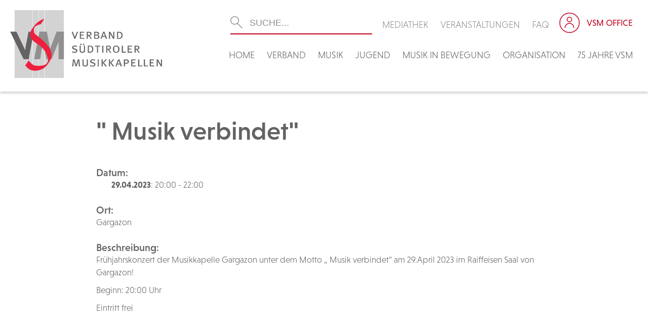

--- FILE ---
content_type: text/html; charset=UTF-8
request_url: https://vsm.bz.it/vsm_veranstaltungen/2023-04-29-musik-verbindet/
body_size: 16119
content:
<!DOCTYPE html>
<!--[if IE 7]><html class="ie ie7">lang="de"<![endif]-->
<!--[if IE 8]> <html class="ie ie8">lang="de"<![endif]-->
<!--[if !(IE 7) & !(IE 8)]><!-->
<html lang="de"><!--<![endif]-->
	<head>
		<!-- Global site tag (gtag.js) - Google Analytics -->
		<script async src="https://www.googletagmanager.com/gtag/js?id=UA-141134944-26"></script>
		<script>
		  window.dataLayer = window.dataLayer || [];
		  function gtag(){dataLayer.push(arguments);}
		  gtag('js', new Date());

		  gtag('config', 'UA-141134944-26');
		</script>

		<meta charset="UTF-8">
		<meta name="viewport" content="width=device-width">
		<title>VSM &#8211; Verband Südtiroler Musikkapellen</title>
    	
		<link rel="pingback" href="https://vsm.bz.it/xmlrpc.php">
		<!--[if lt IE 9]><script src="https://vsm.bz.it/wp-content/themes/effekt/js/html5.js"></script><![endif]-->
    	
		
	<meta property="og:title" content="2023-04-29 &#8211; &#8221; Musik verbindet&#8221;" />
	<meta property="og:url" content="https://vsm.bz.it/vsm_veranstaltungen/2023-04-29-musik-verbindet/" />
		<meta property="og:site_name" content="VSM &#8211; Verband Südtiroler Musikkapellen" />
	<meta property="og:description" content="" />

        
		<meta name='robots' content='index, follow, max-image-preview:large, max-snippet:-1, max-video-preview:-1' />

	<!-- This site is optimized with the Yoast SEO plugin v26.6 - https://yoast.com/wordpress/plugins/seo/ -->
	<link rel="canonical" href="https://vsm.bz.it/vsm_veranstaltungen/2023-04-29-musik-verbindet/" />
	<meta property="og:locale" content="de_DE" />
	<meta property="og:type" content="article" />
	<meta property="og:title" content="2023-04-29 - &quot; Musik verbindet&quot; - VSM - Verband Südtiroler Musikkapellen" />
	<meta property="og:url" content="https://vsm.bz.it/vsm_veranstaltungen/2023-04-29-musik-verbindet/" />
	<meta property="og:site_name" content="VSM - Verband Südtiroler Musikkapellen" />
	<meta property="article:modified_time" content="2024-01-23T09:00:24+00:00" />
	<meta name="twitter:card" content="summary_large_image" />
	<script type="application/ld+json" class="yoast-schema-graph">{"@context":"https://schema.org","@graph":[{"@type":"WebPage","@id":"https://vsm.bz.it/vsm_veranstaltungen/2023-04-29-musik-verbindet/","url":"https://vsm.bz.it/vsm_veranstaltungen/2023-04-29-musik-verbindet/","name":"2023-04-29 - \" Musik verbindet\" - VSM - Verband Südtiroler Musikkapellen","isPartOf":{"@id":"https://vsm.bz.it/#website"},"datePublished":"2024-01-23T09:00:23+00:00","dateModified":"2024-01-23T09:00:24+00:00","breadcrumb":{"@id":"https://vsm.bz.it/vsm_veranstaltungen/2023-04-29-musik-verbindet/#breadcrumb"},"inLanguage":"de","potentialAction":[{"@type":"ReadAction","target":["https://vsm.bz.it/vsm_veranstaltungen/2023-04-29-musik-verbindet/"]}]},{"@type":"BreadcrumbList","@id":"https://vsm.bz.it/vsm_veranstaltungen/2023-04-29-musik-verbindet/#breadcrumb","itemListElement":[{"@type":"ListItem","position":1,"name":"Startseite","item":"https://vsm.bz.it/"},{"@type":"ListItem","position":2,"name":"Veranstaltungen","item":"https://vsm.bz.it/vsm_veranstaltungen/"},{"@type":"ListItem","position":3,"name":"2023-04-29 &#8211; &#8221; Musik verbindet&#8221;"}]},{"@type":"WebSite","@id":"https://vsm.bz.it/#website","url":"https://vsm.bz.it/","name":"VSM - Verband Südtiroler Musikkapellen","description":"","potentialAction":[{"@type":"SearchAction","target":{"@type":"EntryPoint","urlTemplate":"https://vsm.bz.it/?s={search_term_string}"},"query-input":{"@type":"PropertyValueSpecification","valueRequired":true,"valueName":"search_term_string"}}],"inLanguage":"de"}]}</script>
	<!-- / Yoast SEO plugin. -->


<link rel='dns-prefetch' href='//static.addtoany.com' />
<link rel='dns-prefetch' href='//stats.wp.com' />
<link rel='dns-prefetch' href='//use.fontawesome.com' />
<link rel="alternate" type="application/rss+xml" title="VSM - Verband Südtiroler Musikkapellen &raquo; 2023-04-29 &#8211; &#8221; Musik verbindet&#8221;-Kommentar-Feed" href="https://vsm.bz.it/vsm_veranstaltungen/2023-04-29-musik-verbindet/feed/" />
<link rel="alternate" title="oEmbed (JSON)" type="application/json+oembed" href="https://vsm.bz.it/wp-json/oembed/1.0/embed?url=https%3A%2F%2Fvsm.bz.it%2Fvsm_veranstaltungen%2F2023-04-29-musik-verbindet%2F" />
<link rel="alternate" title="oEmbed (XML)" type="text/xml+oembed" href="https://vsm.bz.it/wp-json/oembed/1.0/embed?url=https%3A%2F%2Fvsm.bz.it%2Fvsm_veranstaltungen%2F2023-04-29-musik-verbindet%2F&#038;format=xml" />
<style id='wp-img-auto-sizes-contain-inline-css' type='text/css'>
img:is([sizes=auto i],[sizes^="auto," i]){contain-intrinsic-size:3000px 1500px}
/*# sourceURL=wp-img-auto-sizes-contain-inline-css */
</style>
<style id='wp-emoji-styles-inline-css' type='text/css'>

	img.wp-smiley, img.emoji {
		display: inline !important;
		border: none !important;
		box-shadow: none !important;
		height: 1em !important;
		width: 1em !important;
		margin: 0 0.07em !important;
		vertical-align: -0.1em !important;
		background: none !important;
		padding: 0 !important;
	}
/*# sourceURL=wp-emoji-styles-inline-css */
</style>
<link rel='stylesheet' id='wp-block-library-css' href='https://vsm.bz.it/wp-includes/css/dist/block-library/style.min.css?ver=6.9' type='text/css' media='all' />
<style id='global-styles-inline-css' type='text/css'>
:root{--wp--preset--aspect-ratio--square: 1;--wp--preset--aspect-ratio--4-3: 4/3;--wp--preset--aspect-ratio--3-4: 3/4;--wp--preset--aspect-ratio--3-2: 3/2;--wp--preset--aspect-ratio--2-3: 2/3;--wp--preset--aspect-ratio--16-9: 16/9;--wp--preset--aspect-ratio--9-16: 9/16;--wp--preset--color--black: #000000;--wp--preset--color--cyan-bluish-gray: #abb8c3;--wp--preset--color--white: #ffffff;--wp--preset--color--pale-pink: #f78da7;--wp--preset--color--vivid-red: #cf2e2e;--wp--preset--color--luminous-vivid-orange: #ff6900;--wp--preset--color--luminous-vivid-amber: #fcb900;--wp--preset--color--light-green-cyan: #7bdcb5;--wp--preset--color--vivid-green-cyan: #00d084;--wp--preset--color--pale-cyan-blue: #8ed1fc;--wp--preset--color--vivid-cyan-blue: #0693e3;--wp--preset--color--vivid-purple: #9b51e0;--wp--preset--gradient--vivid-cyan-blue-to-vivid-purple: linear-gradient(135deg,rgb(6,147,227) 0%,rgb(155,81,224) 100%);--wp--preset--gradient--light-green-cyan-to-vivid-green-cyan: linear-gradient(135deg,rgb(122,220,180) 0%,rgb(0,208,130) 100%);--wp--preset--gradient--luminous-vivid-amber-to-luminous-vivid-orange: linear-gradient(135deg,rgb(252,185,0) 0%,rgb(255,105,0) 100%);--wp--preset--gradient--luminous-vivid-orange-to-vivid-red: linear-gradient(135deg,rgb(255,105,0) 0%,rgb(207,46,46) 100%);--wp--preset--gradient--very-light-gray-to-cyan-bluish-gray: linear-gradient(135deg,rgb(238,238,238) 0%,rgb(169,184,195) 100%);--wp--preset--gradient--cool-to-warm-spectrum: linear-gradient(135deg,rgb(74,234,220) 0%,rgb(151,120,209) 20%,rgb(207,42,186) 40%,rgb(238,44,130) 60%,rgb(251,105,98) 80%,rgb(254,248,76) 100%);--wp--preset--gradient--blush-light-purple: linear-gradient(135deg,rgb(255,206,236) 0%,rgb(152,150,240) 100%);--wp--preset--gradient--blush-bordeaux: linear-gradient(135deg,rgb(254,205,165) 0%,rgb(254,45,45) 50%,rgb(107,0,62) 100%);--wp--preset--gradient--luminous-dusk: linear-gradient(135deg,rgb(255,203,112) 0%,rgb(199,81,192) 50%,rgb(65,88,208) 100%);--wp--preset--gradient--pale-ocean: linear-gradient(135deg,rgb(255,245,203) 0%,rgb(182,227,212) 50%,rgb(51,167,181) 100%);--wp--preset--gradient--electric-grass: linear-gradient(135deg,rgb(202,248,128) 0%,rgb(113,206,126) 100%);--wp--preset--gradient--midnight: linear-gradient(135deg,rgb(2,3,129) 0%,rgb(40,116,252) 100%);--wp--preset--font-size--small: 13px;--wp--preset--font-size--medium: 20px;--wp--preset--font-size--large: 36px;--wp--preset--font-size--x-large: 42px;--wp--preset--spacing--20: 0.44rem;--wp--preset--spacing--30: 0.67rem;--wp--preset--spacing--40: 1rem;--wp--preset--spacing--50: 1.5rem;--wp--preset--spacing--60: 2.25rem;--wp--preset--spacing--70: 3.38rem;--wp--preset--spacing--80: 5.06rem;--wp--preset--shadow--natural: 6px 6px 9px rgba(0, 0, 0, 0.2);--wp--preset--shadow--deep: 12px 12px 50px rgba(0, 0, 0, 0.4);--wp--preset--shadow--sharp: 6px 6px 0px rgba(0, 0, 0, 0.2);--wp--preset--shadow--outlined: 6px 6px 0px -3px rgb(255, 255, 255), 6px 6px rgb(0, 0, 0);--wp--preset--shadow--crisp: 6px 6px 0px rgb(0, 0, 0);}:where(.is-layout-flex){gap: 0.5em;}:where(.is-layout-grid){gap: 0.5em;}body .is-layout-flex{display: flex;}.is-layout-flex{flex-wrap: wrap;align-items: center;}.is-layout-flex > :is(*, div){margin: 0;}body .is-layout-grid{display: grid;}.is-layout-grid > :is(*, div){margin: 0;}:where(.wp-block-columns.is-layout-flex){gap: 2em;}:where(.wp-block-columns.is-layout-grid){gap: 2em;}:where(.wp-block-post-template.is-layout-flex){gap: 1.25em;}:where(.wp-block-post-template.is-layout-grid){gap: 1.25em;}.has-black-color{color: var(--wp--preset--color--black) !important;}.has-cyan-bluish-gray-color{color: var(--wp--preset--color--cyan-bluish-gray) !important;}.has-white-color{color: var(--wp--preset--color--white) !important;}.has-pale-pink-color{color: var(--wp--preset--color--pale-pink) !important;}.has-vivid-red-color{color: var(--wp--preset--color--vivid-red) !important;}.has-luminous-vivid-orange-color{color: var(--wp--preset--color--luminous-vivid-orange) !important;}.has-luminous-vivid-amber-color{color: var(--wp--preset--color--luminous-vivid-amber) !important;}.has-light-green-cyan-color{color: var(--wp--preset--color--light-green-cyan) !important;}.has-vivid-green-cyan-color{color: var(--wp--preset--color--vivid-green-cyan) !important;}.has-pale-cyan-blue-color{color: var(--wp--preset--color--pale-cyan-blue) !important;}.has-vivid-cyan-blue-color{color: var(--wp--preset--color--vivid-cyan-blue) !important;}.has-vivid-purple-color{color: var(--wp--preset--color--vivid-purple) !important;}.has-black-background-color{background-color: var(--wp--preset--color--black) !important;}.has-cyan-bluish-gray-background-color{background-color: var(--wp--preset--color--cyan-bluish-gray) !important;}.has-white-background-color{background-color: var(--wp--preset--color--white) !important;}.has-pale-pink-background-color{background-color: var(--wp--preset--color--pale-pink) !important;}.has-vivid-red-background-color{background-color: var(--wp--preset--color--vivid-red) !important;}.has-luminous-vivid-orange-background-color{background-color: var(--wp--preset--color--luminous-vivid-orange) !important;}.has-luminous-vivid-amber-background-color{background-color: var(--wp--preset--color--luminous-vivid-amber) !important;}.has-light-green-cyan-background-color{background-color: var(--wp--preset--color--light-green-cyan) !important;}.has-vivid-green-cyan-background-color{background-color: var(--wp--preset--color--vivid-green-cyan) !important;}.has-pale-cyan-blue-background-color{background-color: var(--wp--preset--color--pale-cyan-blue) !important;}.has-vivid-cyan-blue-background-color{background-color: var(--wp--preset--color--vivid-cyan-blue) !important;}.has-vivid-purple-background-color{background-color: var(--wp--preset--color--vivid-purple) !important;}.has-black-border-color{border-color: var(--wp--preset--color--black) !important;}.has-cyan-bluish-gray-border-color{border-color: var(--wp--preset--color--cyan-bluish-gray) !important;}.has-white-border-color{border-color: var(--wp--preset--color--white) !important;}.has-pale-pink-border-color{border-color: var(--wp--preset--color--pale-pink) !important;}.has-vivid-red-border-color{border-color: var(--wp--preset--color--vivid-red) !important;}.has-luminous-vivid-orange-border-color{border-color: var(--wp--preset--color--luminous-vivid-orange) !important;}.has-luminous-vivid-amber-border-color{border-color: var(--wp--preset--color--luminous-vivid-amber) !important;}.has-light-green-cyan-border-color{border-color: var(--wp--preset--color--light-green-cyan) !important;}.has-vivid-green-cyan-border-color{border-color: var(--wp--preset--color--vivid-green-cyan) !important;}.has-pale-cyan-blue-border-color{border-color: var(--wp--preset--color--pale-cyan-blue) !important;}.has-vivid-cyan-blue-border-color{border-color: var(--wp--preset--color--vivid-cyan-blue) !important;}.has-vivid-purple-border-color{border-color: var(--wp--preset--color--vivid-purple) !important;}.has-vivid-cyan-blue-to-vivid-purple-gradient-background{background: var(--wp--preset--gradient--vivid-cyan-blue-to-vivid-purple) !important;}.has-light-green-cyan-to-vivid-green-cyan-gradient-background{background: var(--wp--preset--gradient--light-green-cyan-to-vivid-green-cyan) !important;}.has-luminous-vivid-amber-to-luminous-vivid-orange-gradient-background{background: var(--wp--preset--gradient--luminous-vivid-amber-to-luminous-vivid-orange) !important;}.has-luminous-vivid-orange-to-vivid-red-gradient-background{background: var(--wp--preset--gradient--luminous-vivid-orange-to-vivid-red) !important;}.has-very-light-gray-to-cyan-bluish-gray-gradient-background{background: var(--wp--preset--gradient--very-light-gray-to-cyan-bluish-gray) !important;}.has-cool-to-warm-spectrum-gradient-background{background: var(--wp--preset--gradient--cool-to-warm-spectrum) !important;}.has-blush-light-purple-gradient-background{background: var(--wp--preset--gradient--blush-light-purple) !important;}.has-blush-bordeaux-gradient-background{background: var(--wp--preset--gradient--blush-bordeaux) !important;}.has-luminous-dusk-gradient-background{background: var(--wp--preset--gradient--luminous-dusk) !important;}.has-pale-ocean-gradient-background{background: var(--wp--preset--gradient--pale-ocean) !important;}.has-electric-grass-gradient-background{background: var(--wp--preset--gradient--electric-grass) !important;}.has-midnight-gradient-background{background: var(--wp--preset--gradient--midnight) !important;}.has-small-font-size{font-size: var(--wp--preset--font-size--small) !important;}.has-medium-font-size{font-size: var(--wp--preset--font-size--medium) !important;}.has-large-font-size{font-size: var(--wp--preset--font-size--large) !important;}.has-x-large-font-size{font-size: var(--wp--preset--font-size--x-large) !important;}
/*# sourceURL=global-styles-inline-css */
</style>

<style id='classic-theme-styles-inline-css' type='text/css'>
/*! This file is auto-generated */
.wp-block-button__link{color:#fff;background-color:#32373c;border-radius:9999px;box-shadow:none;text-decoration:none;padding:calc(.667em + 2px) calc(1.333em + 2px);font-size:1.125em}.wp-block-file__button{background:#32373c;color:#fff;text-decoration:none}
/*# sourceURL=/wp-includes/css/classic-themes.min.css */
</style>
<link rel='stylesheet' id='contact-form-7-css' href='https://vsm.bz.it/wp-content/plugins/contact-form-7/includes/css/styles.css?ver=6.1.4' type='text/css' media='all' />
<link rel='stylesheet' id='wpdm-font-awesome-css' href='https://use.fontawesome.com/releases/v5.12.1/css/all.css?ver=6.9' type='text/css' media='all' />
<link rel='stylesheet' id='wpdm-front-bootstrap-css' href='https://vsm.bz.it/wp-content/plugins/download-manager/assets/bootstrap/css/bootstrap.min.css?ver=6.9' type='text/css' media='all' />
<link rel='stylesheet' id='wpdm-front-css' href='https://vsm.bz.it/wp-content/plugins/download-manager/assets/css/front.css?ver=6.9' type='text/css' media='all' />
<link rel='stylesheet' id='fancybox-for-wp-css' href='https://vsm.bz.it/wp-content/plugins/fancybox-for-wordpress/assets/css/fancybox.css?ver=1.3.4' type='text/css' media='all' />
<link rel='stylesheet' id='eeb-css-frontend-css' href='https://vsm.bz.it/wp-content/plugins/email-encoder-bundle/core/includes/assets/css/style.css?ver=251222-111507' type='text/css' media='all' />
<link rel='stylesheet' id='addtoany-css' href='https://vsm.bz.it/wp-content/plugins/add-to-any/addtoany.min.css?ver=1.16' type='text/css' media='all' />
<link rel='stylesheet' id='um_modal-css' href='https://vsm.bz.it/wp-content/plugins/ultimate-member/assets/css/um-modal.min.css?ver=2.11.1' type='text/css' media='all' />
<link rel='stylesheet' id='um_ui-css' href='https://vsm.bz.it/wp-content/plugins/ultimate-member/assets/libs/jquery-ui/jquery-ui.min.css?ver=1.13.2' type='text/css' media='all' />
<link rel='stylesheet' id='um_tipsy-css' href='https://vsm.bz.it/wp-content/plugins/ultimate-member/assets/libs/tipsy/tipsy.min.css?ver=1.0.0a' type='text/css' media='all' />
<link rel='stylesheet' id='um_raty-css' href='https://vsm.bz.it/wp-content/plugins/ultimate-member/assets/libs/raty/um-raty.min.css?ver=2.6.0' type='text/css' media='all' />
<link rel='stylesheet' id='select2-css' href='https://vsm.bz.it/wp-content/plugins/ultimate-member/assets/libs/select2/select2.min.css?ver=4.0.13' type='text/css' media='all' />
<link rel='stylesheet' id='um_fileupload-css' href='https://vsm.bz.it/wp-content/plugins/ultimate-member/assets/css/um-fileupload.min.css?ver=2.11.1' type='text/css' media='all' />
<link rel='stylesheet' id='um_confirm-css' href='https://vsm.bz.it/wp-content/plugins/ultimate-member/assets/libs/um-confirm/um-confirm.min.css?ver=1.0' type='text/css' media='all' />
<link rel='stylesheet' id='um_datetime-css' href='https://vsm.bz.it/wp-content/plugins/ultimate-member/assets/libs/pickadate/default.min.css?ver=3.6.2' type='text/css' media='all' />
<link rel='stylesheet' id='um_datetime_date-css' href='https://vsm.bz.it/wp-content/plugins/ultimate-member/assets/libs/pickadate/default.date.min.css?ver=3.6.2' type='text/css' media='all' />
<link rel='stylesheet' id='um_datetime_time-css' href='https://vsm.bz.it/wp-content/plugins/ultimate-member/assets/libs/pickadate/default.time.min.css?ver=3.6.2' type='text/css' media='all' />
<link rel='stylesheet' id='um_fonticons_ii-css' href='https://vsm.bz.it/wp-content/plugins/ultimate-member/assets/libs/legacy/fonticons/fonticons-ii.min.css?ver=2.11.1' type='text/css' media='all' />
<link rel='stylesheet' id='um_fonticons_fa-css' href='https://vsm.bz.it/wp-content/plugins/ultimate-member/assets/libs/legacy/fonticons/fonticons-fa.min.css?ver=2.11.1' type='text/css' media='all' />
<link rel='stylesheet' id='um_fontawesome-css' href='https://vsm.bz.it/wp-content/plugins/ultimate-member/assets/css/um-fontawesome.min.css?ver=6.5.2' type='text/css' media='all' />
<link rel='stylesheet' id='um_common-css' href='https://vsm.bz.it/wp-content/plugins/ultimate-member/assets/css/common.min.css?ver=2.11.1' type='text/css' media='all' />
<link rel='stylesheet' id='um_responsive-css' href='https://vsm.bz.it/wp-content/plugins/ultimate-member/assets/css/um-responsive.min.css?ver=2.11.1' type='text/css' media='all' />
<link rel='stylesheet' id='um_styles-css' href='https://vsm.bz.it/wp-content/plugins/ultimate-member/assets/css/um-styles.min.css?ver=2.11.1' type='text/css' media='all' />
<link rel='stylesheet' id='um_crop-css' href='https://vsm.bz.it/wp-content/plugins/ultimate-member/assets/libs/cropper/cropper.min.css?ver=1.6.1' type='text/css' media='all' />
<link rel='stylesheet' id='um_profile-css' href='https://vsm.bz.it/wp-content/plugins/ultimate-member/assets/css/um-profile.min.css?ver=2.11.1' type='text/css' media='all' />
<link rel='stylesheet' id='um_account-css' href='https://vsm.bz.it/wp-content/plugins/ultimate-member/assets/css/um-account.min.css?ver=2.11.1' type='text/css' media='all' />
<link rel='stylesheet' id='um_misc-css' href='https://vsm.bz.it/wp-content/plugins/ultimate-member/assets/css/um-misc.min.css?ver=2.11.1' type='text/css' media='all' />
<link rel='stylesheet' id='um_default_css-css' href='https://vsm.bz.it/wp-content/plugins/ultimate-member/assets/css/um-old-default.min.css?ver=2.11.1' type='text/css' media='all' />
<script type="text/javascript" id="addtoany-core-js-before">
/* <![CDATA[ */
window.a2a_config=window.a2a_config||{};a2a_config.callbacks=[];a2a_config.overlays=[];a2a_config.templates={};a2a_localize = {
	Share: "Teilen",
	Save: "Speichern",
	Subscribe: "Abonnieren",
	Email: "E-Mail",
	Bookmark: "Lesezeichen",
	ShowAll: "Alle anzeigen",
	ShowLess: "Weniger anzeigen",
	FindServices: "Dienst(e) suchen",
	FindAnyServiceToAddTo: "Um weitere Dienste ergänzen",
	PoweredBy: "Präsentiert von",
	ShareViaEmail: "Teilen via E-Mail",
	SubscribeViaEmail: "Via E-Mail abonnieren",
	BookmarkInYourBrowser: "Lesezeichen in deinem Browser",
	BookmarkInstructions: "Drücke Ctrl+D oder \u2318+D um diese Seite bei den Lesenzeichen zu speichern.",
	AddToYourFavorites: "Zu deinen Favoriten hinzufügen",
	SendFromWebOrProgram: "Senden von jeder E-Mail Adresse oder E-Mail-Programm",
	EmailProgram: "E-Mail-Programm",
	More: "Mehr&#8230;",
	ThanksForSharing: "Thanks for sharing!",
	ThanksForFollowing: "Thanks for following!"
};


//# sourceURL=addtoany-core-js-before
/* ]]> */
</script>
<script type="text/javascript" defer src="https://static.addtoany.com/menu/page.js" id="addtoany-core-js"></script>
<script type="text/javascript" src="https://vsm.bz.it/wp-includes/js/jquery/jquery.min.js?ver=3.7.1" id="jquery-core-js"></script>
<script type="text/javascript" src="https://vsm.bz.it/wp-includes/js/jquery/jquery-migrate.min.js?ver=3.4.1" id="jquery-migrate-js"></script>
<script type="text/javascript" defer src="https://vsm.bz.it/wp-content/plugins/add-to-any/addtoany.min.js?ver=1.1" id="addtoany-jquery-js"></script>
<script type="text/javascript" src="https://vsm.bz.it/wp-content/plugins/download-manager/assets/bootstrap/js/bootstrap.bundle.min.js?ver=6.9" id="wpdm-front-bootstrap-js"></script>
<script type="text/javascript" id="wpdm-frontjs-js-extra">
/* <![CDATA[ */
var wpdm_url = {"home":"https://vsm.bz.it/","site":"https://vsm.bz.it/","ajax":"https://vsm.bz.it/wp-admin/admin-ajax.php"};
var wpdm_js = {"spinner":"\u003Ci class=\"fas fa-sun fa-spin\"\u003E\u003C/i\u003E"};
//# sourceURL=wpdm-frontjs-js-extra
/* ]]> */
</script>
<script type="text/javascript" src="https://vsm.bz.it/wp-content/plugins/download-manager/assets/js/front.js?ver=6.1.4" id="wpdm-frontjs-js"></script>
<script type="text/javascript" src="https://vsm.bz.it/wp-content/plugins/fancybox-for-wordpress/assets/js/purify.min.js?ver=1.3.4" id="purify-js"></script>
<script type="text/javascript" src="https://vsm.bz.it/wp-content/plugins/fancybox-for-wordpress/assets/js/jquery.fancybox.js?ver=1.3.4" id="fancybox-for-wp-js"></script>
<script type="text/javascript" src="https://vsm.bz.it/wp-content/plugins/ultimate-member/assets/js/um-gdpr.min.js?ver=2.11.1" id="um-gdpr-js"></script>
<link rel="https://api.w.org/" href="https://vsm.bz.it/wp-json/" /><link rel="EditURI" type="application/rsd+xml" title="RSD" href="https://vsm.bz.it/xmlrpc.php?rsd" />
<meta name="generator" content="WordPress 6.9" />
<link rel='shortlink' href='https://vsm.bz.it/?p=46540' />

<!-- Fancybox for WordPress v3.3.7 -->
<style type="text/css">
	.fancybox-slide--image .fancybox-content{background-color: #FFFFFF}div.fancybox-caption{display:none !important;}
	
	img.fancybox-image{border-width:10px;border-color:#FFFFFF;border-style:solid;}
	div.fancybox-bg{background-color:rgba(102,102,102,0.3);opacity:1 !important;}div.fancybox-content{border-color:#FFFFFF}
	div#fancybox-title{background-color:#FFFFFF}
	div.fancybox-content{background-color:#FFFFFF}
	div#fancybox-title-inside{color:#333333}
	
	
	
	div.fancybox-caption p.caption-title{display:inline-block}
	div.fancybox-caption p.caption-title{font-size:14px}
	div.fancybox-caption p.caption-title{color:#333333}
	div.fancybox-caption {color:#333333}div.fancybox-caption p.caption-title {background:#fff; width:auto;padding:10px 30px;}div.fancybox-content p.caption-title{color:#333333;margin: 0;padding: 5px 0;}
</style><script type="text/javascript">
	jQuery(function () {

		var mobileOnly = false;
		
		if (mobileOnly) {
			return;
		}

		jQuery.fn.getTitle = function () { // Copy the title of every IMG tag and add it to its parent A so that fancybox can show titles
			var arr = jQuery("a[data-fancybox]");jQuery.each(arr, function() {var title = jQuery(this).children("img").attr("title");if(title){jQuery(this).attr("title",title)}});		}

		// Supported file extensions

				var thumbnails = jQuery("a:has(img)").not(".nolightbox").not('.envira-gallery-link').not('.ngg-simplelightbox').filter(function () {
			return /\.(jpe?g|png|gif|mp4|webp|bmp)(\?[^/]*)*$/i.test(jQuery(this).attr('href'))
		});
		

		// Add data-type iframe for links that are not images or videos.
		var iframeLinks = jQuery('.fancyboxforwp').filter(function () {
			return !/\.(jpe?g|png|gif|mp4|webp|bmp|pdf)(\?[^/]*)*$/i.test(jQuery(this).attr('href'))
		}).filter(function () {
			return !/vimeo|youtube/i.test(jQuery(this).attr('href'))
		});
		iframeLinks.attr({"data-type": "iframe"}).getTitle();

				// Gallery All
		thumbnails.addClass("fancyboxforwp").attr("data-fancybox", "gallery").getTitle();
		iframeLinks.attr({"data-fancybox": "gallery"}).getTitle();

		// Gallery type NONE
		
		// Call fancybox and apply it on any link with a rel atribute that starts with "fancybox", with the options set on the admin panel
		jQuery("a.fancyboxforwp").fancyboxforwp({
			loop: false,
			smallBtn: false,
			zoomOpacity: "auto",
			animationEffect: "fade",
			animationDuration: 500,
			transitionEffect: "fade",
			transitionDuration: "300",
			overlayShow: true,
			overlayOpacity: "0.3",
			titleShow: true,
			titlePosition: "inside",
			keyboard: true,
			showCloseButton: false,
			arrows: true,
			clickContent:false,
			clickSlide: "close",
			mobile: {
				clickContent: function (current, event) {
					return current.type === "image" ? "toggleControls" : false;
				},
				clickSlide: function (current, event) {
					return current.type === "image" ? "close" : "close";
				},
			},
			wheel: false,
			toolbar: true,
			preventCaptionOverlap: true,
			onInit: function() { },			onDeactivate
	: function() { },		beforeClose: function() { },			afterShow: function(instance) { jQuery( ".fancybox-image" ).on("click", function( ){ ( instance.isScaledDown() ) ? instance.scaleToActual() : instance.scaleToFit() }) },				afterClose: function() { },					caption : function( instance, item ) {var title = "";if("undefined" != typeof jQuery(this).context ){var title = jQuery(this).context.title;} else { var title = ("undefined" != typeof jQuery(this).attr("title")) ? jQuery(this).attr("title") : false;}var caption = jQuery(this).data('caption') || '';if ( item.type === 'image' && title.length ) {caption = (caption.length ? caption + '<br />' : '') + '<p class="caption-title">'+jQuery("<div>").text(title).html()+'</p>' ;}if (typeof DOMPurify === "function" && caption.length) { return DOMPurify.sanitize(caption, {USE_PROFILES: {html: true}}); } else { return jQuery("<div>").text(caption).html(); }},
		afterLoad : function( instance, current ) {var captionContent = current.opts.caption || '';var sanitizedCaptionString = '';if (typeof DOMPurify === 'function' && captionContent.length) {sanitizedCaptionString = DOMPurify.sanitize(captionContent, {USE_PROFILES: {html: true}});} else if (captionContent.length) { sanitizedCaptionString = jQuery("<div>").text(captionContent).html();}if (sanitizedCaptionString.length) { current.$content.append(jQuery('<div class=\"fancybox-custom-caption inside-caption\" style=\" position: absolute;left:0;right:0;color:#000;margin:0 auto;bottom:0;text-align:center;background-color:#FFFFFF \"></div>').html(sanitizedCaptionString)); }},
			})
		;

			})
</script>
<!-- END Fancybox for WordPress -->
	<style>img#wpstats{display:none}</style>
		<link rel="icon" href="https://vsm.bz.it/wp-content/uploads/cropped-favicon-150x150.png" sizes="32x32" />
<link rel="icon" href="https://vsm.bz.it/wp-content/uploads/cropped-favicon-300x300.png" sizes="192x192" />
<link rel="apple-touch-icon" href="https://vsm.bz.it/wp-content/uploads/cropped-favicon-300x300.png" />
<meta name="msapplication-TileImage" content="https://vsm.bz.it/wp-content/uploads/cropped-favicon-300x300.png" />
<meta name="generator" content="WordPress Download Manager 6.1.4" />
                <link href="https://fonts.googleapis.com/css2?family=Rubik" rel="stylesheet">
        <style>
            .w3eden .fetfont,
            .w3eden .btn,
            .w3eden .btn.wpdm-front h3.title,
            .w3eden .wpdm-social-lock-box .IN-widget a span:last-child,
            .w3eden .card-header,
            .w3eden .card-footer,
            .w3eden .badge,
            .w3eden .label,
            .w3eden .table,
            .w3eden .card-body,
            .w3eden .wpdm-frontend-tabs a,
            .w3eden .alert:before,
            .w3eden .discount-msg,
            .w3eden .panel.dashboard-panel h3,
            .w3eden #wpdm-dashboard-sidebar .list-group-item,
            .w3eden #package-description .wp-switch-editor,
            .w3eden .w3eden.author-dashbboard .nav.nav-tabs li a,
            .w3eden .wpdm_cart thead th,
            .w3eden #csp .list-group-item,
            .w3eden .modal-title {
                font-family: Rubik, -apple-system, BlinkMacSystemFont, "Segoe UI", Roboto, Helvetica, Arial, sans-serif, "Apple Color Emoji", "Segoe UI Emoji", "Segoe UI Symbol";
            }
            .w3eden .btn
            {
                font-weight: 800 !important;
            }
            .w3eden .btn {
                letter-spacing: 1px;
                text-transform: uppercase;
            }
            .w3eden #csp .list-group-item {
                text-transform: unset;
            }


        </style>
            <style>
        /* WPDM Link Template Styles */        </style>
                <style>

            :root {
                --color-primary: #636362;
                --color-primary-rgb: 99, 99, 98;
                --color-primary-hover: #c2001d;
                --color-primary-active: #c2001d;
                --color-secondary: #636362;
                --color-secondary-rgb: 99, 99, 98;
                --color-secondary-hover: #c2001d;
                --color-secondary-active: #c2001d;
                --color-success: #18ce0f;
                --color-success-rgb: 24, 206, 15;
                --color-success-hover: #18ce0f;
                --color-success-active: #18ce0f;
                --color-info: #2CA8FF;
                --color-info-rgb: 44, 168, 255;
                --color-info-hover: #2CA8FF;
                --color-info-active: #2CA8FF;
                --color-warning: #FFB236;
                --color-warning-rgb: 255, 178, 54;
                --color-warning-hover: #FFB236;
                --color-warning-active: #FFB236;
                --color-danger: #ff5062;
                --color-danger-rgb: 255, 80, 98;
                --color-danger-hover: #ff5062;
                --color-danger-active: #ff5062;
                --color-green: #30b570;
                --color-blue: #0073ff;
                --color-purple: #8557D3;
                --color-red: #ff5062;
                --color-muted: rgba(69, 89, 122, 0.6);
                --wpdm-font: "Rubik", -apple-system, BlinkMacSystemFont, "Segoe UI", Roboto, Helvetica, Arial, sans-serif, "Apple Color Emoji", "Segoe UI Emoji", "Segoe UI Symbol";
            }

            .wpdm-download-link.btn.btn-primary {
                border-radius: 4px;
            }


        </style>
                <script>
            function wpdm_rest_url(request) {
                return "https://vsm.bz.it/wp-json/wpdm/" + request;
            }
        </script>
        	
    	<!-- WEB FONTS -->
        <link rel="stylesheet" href="https://use.typekit.net/rmi7hfm.css">
        
		<!-- Slick Slider-->
		<link href='https://vsm.bz.it/wp-content/themes/effekt/slickslider/slick.css' rel='stylesheet' type='text/css'>
		<link href='https://vsm.bz.it/wp-content/themes/effekt/slickslider/slick-theme.css' rel='stylesheet' type='text/css'>
		
		<!-- EIGENES CSS -->
        <link href='https://vsm.bz.it/wp-content/themes/effekt/css/own-styles.css' rel='stylesheet' type='text/css'>
        <link href='https://vsm.bz.it/wp-content/themes/effekt/css/own-styles-header-footer.css' rel='stylesheet' type='text/css'>
        <link href='https://vsm.bz.it/wp-content/themes/effekt/css/custom.css' rel='stylesheet' type='text/css'>
        <link href='https://vsm.bz.it/wp-content/themes/effekt/css/responsive.css' rel='stylesheet' type='text/css'>

				
                
       
			</head>
	<body class="wp-singular vsm_veranstaltungen-template-default single single-vsm_veranstaltungen postid-46540 wp-theme-effekt">
    
    <div class="page_wrapper clearfix ">
        <div id="header" class="clearfix">
            <div class="w1280 clearfix">
                <div class="header_logo">
                    <a href="https://vsm.bz.it">
						<img class="logo" src="https://vsm.bz.it/wp-content/uploads/Logo-VSM-ohne-Gruendungsdatum-1024x459.jpeg" />
					</a>
                </div>
				<div class="later_right clearfix">
					<div class="vsmoffice_menu clearfix">
						<a href="https://office.vsm.bz.it/" target="_blank">
							<svg xmlns="http://www.w3.org/2000/svg" width="40" height="40" viewBox="0 0 40 40">
							  <g id="Gruppe_169" data-name="Gruppe 169" transform="translate(-1159 -42)">
								<g id="Ellipse_9" data-name="Ellipse 9" transform="translate(1159 42)" fill="none" stroke="#c2001d" stroke-width="1.5">
								  <circle cx="20" cy="20" r="20" stroke="none"/>
								  <circle cx="20" cy="20" r="19.25" fill="none"/>
								</g>
								<g id="Gruppe_24" data-name="Gruppe 24" transform="translate(764.926 -25.605)">
								  <circle id="Ellipse_11" data-name="Ellipse 11" cx="4.592" cy="4.592" r="4.592" transform="translate(409.303 76.622)" fill="none" stroke="#c2001d" stroke-miterlimit="10" stroke-width="1.5"/>
								  <path id="Pfad_1" data-name="Pfad 1" d="M405.074,108.122a8.821,8.821,0,1,1,17.642,0" transform="translate(0 -10.591)" fill="none" stroke="#c2001d" stroke-miterlimit="10" stroke-width="1.5"/>
								</g>
							  </g>
							</svg>
							<span>
								vsm office							</span>
						</a>
					</div>
					<div id="menu_open">
						<span></span>
						<span></span>
						<span></span>
						<p class="menu_text">Menü</p>
					</div>
				</div>
                <div class="menu-wrapper">
					<div class="later_table_div clearfix">
						<div class="later_table_cell_div clearfix">
							<img class="close_menu" src="https://vsm.bz.it/wp-content/themes/effekt/images/close.png" />
							<div class="menu clearfix">
								<div class="menu-main-menu-container"><ul id="main_menu" class="nav-menu"><li id="menu-item-522" class="menu-item menu-item-type-post_type menu-item-object-page menu-item-home menu-item-522"><a href="https://vsm.bz.it/">Home</a></li>
<li id="menu-item-583" class="open_sub menu1_de menu-item menu-item-type-custom menu-item-object-custom menu-item-has-children menu-item-583"><a>Verband</a>
<ul class="sub-menu">
	<li id="menu-item-28105" class="menu-item menu-item-type-post_type menu-item-object-page menu-item-28105"><a href="https://vsm.bz.it/der-verband/2-1-leitbild/">Leitbild</a></li>
	<li id="menu-item-5323" class="menu-item menu-item-type-post_type menu-item-object-page menu-item-5323"><a href="https://vsm.bz.it/der-verband/vorstand/">Vorstand</a></li>
	<li id="menu-item-5324" class="menu-item menu-item-type-post_type menu-item-object-page menu-item-5324"><a href="https://vsm.bz.it/der-verband/ehrenmitglieder/">Ehrenmitglieder</a></li>
	<li id="menu-item-28093" class="menu-item menu-item-type-post_type menu-item-object-page menu-item-28093"><a href="https://vsm.bz.it/der-verband/taetigkeit/">Tätigkeit</a></li>
	<li id="menu-item-5325" class="menu-item menu-item-type-post_type menu-item-object-page menu-item-5325"><a href="https://vsm.bz.it/der-verband/statuten/">Statuten</a></li>
	<li id="menu-item-5326" class="menu-item menu-item-type-post_type menu-item-object-page menu-item-5326"><a href="https://vsm.bz.it/der-verband/netzwerke/">Netzwerke</a></li>
	<li id="menu-item-5327" class="menu-item menu-item-type-post_type menu-item-object-page menu-item-5327"><a href="https://vsm.bz.it/der-verband/2-7-bezirke/bozen/">Bezirke</a></li>
	<li id="menu-item-22321" class="menu-item menu-item-type-post_type menu-item-object-page menu-item-22321"><a href="https://vsm.bz.it/der-verband/musikkapellen/">Musikkapellen</a></li>
	<li id="menu-item-5322" class="menu-item menu-item-type-post_type menu-item-object-page menu-item-5322"><a href="https://vsm.bz.it/der-verband/geschichte-2/">Geschichte</a></li>
</ul>
</li>
<li id="menu-item-584" class="open_sub menu2_de menu-item menu-item-type-custom menu-item-object-custom menu-item-has-children menu-item-584"><a>Musik</a>
<ul class="sub-menu">
	<li id="menu-item-5328" class="menu-item menu-item-type-post_type menu-item-object-page menu-item-5328"><a href="https://vsm.bz.it/musik/ausbildung-kurse/">Aus- / Weiterbildung Musik</a></li>
	<li id="menu-item-5329" class="menu-item menu-item-type-post_type menu-item-object-page menu-item-5329"><a href="https://vsm.bz.it/musik/wettbewerbe/konzertwertung/">Wettbewerbe</a></li>
	<li id="menu-item-5334" class="menu-item menu-item-type-post_type menu-item-object-page menu-item-5334"><a href="https://vsm.bz.it/musik/literatur-service/">Literatur-Service</a></li>
	<li id="menu-item-22322" class="menu-item menu-item-type-post_type menu-item-object-page menu-item-22322"><a href="https://vsm.bz.it/musik/komponisten-portraits/">Komponisten Portraits</a></li>
	<li id="menu-item-22323" class="menu-item menu-item-type-post_type menu-item-object-page menu-item-22323"><a href="https://vsm.bz.it/musik/aktuelle-kapellmeister/">Aktuelle Kapellmeister</a></li>
	<li id="menu-item-22324" class="menu-item menu-item-type-post_type menu-item-object-page menu-item-22324"><a href="https://vsm.bz.it/musik/kapellmeister-gesucht/">Kapellmeister Suche &#038; Finde</a></li>
</ul>
</li>
<li id="menu-item-585" class="open_sub menu3_de menu-item menu-item-type-custom menu-item-object-custom menu-item-has-children menu-item-585"><a>Jugend</a>
<ul class="sub-menu">
	<li id="menu-item-5335" class="menu-item menu-item-type-post_type menu-item-object-page menu-item-5335"><a href="https://vsm.bz.it/jugend/aus-weiterbildung-jugend/">Aus- / Weiterbildung Jugend</a></li>
	<li id="menu-item-5336" class="menu-item menu-item-type-post_type menu-item-object-page menu-item-5336"><a href="https://vsm.bz.it/jugend/la/">Leistungsabzeichen</a></li>
	<li id="menu-item-5339" class="menu-item menu-item-type-post_type menu-item-object-page menu-item-5339"><a href="https://vsm.bz.it/jugend/jugend-wettbewerbe/jblo-wettbewerb/">Wettbewerbe</a></li>
	<li id="menu-item-22325" class="menu-item menu-item-type-post_type menu-item-object-page menu-item-22325"><a href="https://vsm.bz.it/jugend/jungblaeserwochen/">Jungbläserwochen</a></li>
	<li id="menu-item-5338" class="menu-item menu-item-type-post_type menu-item-object-page menu-item-5338"><a href="https://vsm.bz.it/jugend/euregio-jblo/">Euregio-Jugendblasorchester</a></li>
	<li id="menu-item-5337" class="menu-item menu-item-type-post_type menu-item-object-page menu-item-5337"><a href="https://vsm.bz.it/jugend/suedtiroler-jugendblasorchester/">Südtiroler Jugendblasorchester</a></li>
	<li id="menu-item-5341" class="menu-item menu-item-type-post_type menu-item-object-page menu-item-5341"><a href="https://vsm.bz.it/jugend/literatur-fuer-jblo/">Literatur für Jugendblasorchester</a></li>
	<li id="menu-item-5340" class="menu-item menu-item-type-post_type menu-item-object-page menu-item-5340"><a href="https://vsm.bz.it/jugend/infos-fuer-jugendleiter/">Infos für Jugendleiter</a></li>
	<li id="menu-item-64653" class="menu-item menu-item-type-post_type menu-item-object-page menu-item-64653"><a href="https://vsm.bz.it/jugend/blaeserklasse/">Bläserklasse</a></li>
</ul>
</li>
<li id="menu-item-586" class="open_sub menu4_de menu-item menu-item-type-custom menu-item-object-custom menu-item-has-children menu-item-586"><a>Musik in Bewegung</a>
<ul class="sub-menu">
	<li id="menu-item-248653" class="menu-item menu-item-type-post_type menu-item-object-page menu-item-248653"><a href="https://vsm.bz.it/musik-in-bewegung/5-1-aus-weiterbildung-stabfuehrer/">Aus- / Weiterbildung MiB</a></li>
	<li id="menu-item-5343" class="menu-item menu-item-type-post_type menu-item-object-page menu-item-5343"><a href="https://vsm.bz.it/musik-in-bewegung/wettbewerbe-musik/marschmusik/">Wettbewerbe</a></li>
	<li id="menu-item-356102" class="menu-item menu-item-type-post_type menu-item-object-page menu-item-356102"><a href="https://vsm.bz.it/musik-in-bewegung/https-vsm-bz-it-musik-in-bewegung-5-1-aus-weiterbildung-stabfuehrer-ausbildungskonzept/">Ausbildungskonzept</a></li>
	<li id="menu-item-5344" class="menu-item menu-item-type-post_type menu-item-object-page menu-item-5344"><a href="https://vsm.bz.it/musik-in-bewegung/richtlinien-tipps/">Richtlinien &#038; Tipps</a></li>
	<li id="menu-item-5347" class="menu-item menu-item-type-post_type menu-item-object-page menu-item-5347"><a href="https://vsm.bz.it/musik-in-bewegung/show/">Show Beispiele</a></li>
</ul>
</li>
<li id="menu-item-587" class="open_sub menu5_de menu-item menu-item-type-custom menu-item-object-custom menu-item-has-children menu-item-587"><a>Organisation</a>
<ul class="sub-menu">
	<li id="menu-item-5348" class="menu-item menu-item-type-post_type menu-item-object-page menu-item-5348"><a href="https://vsm.bz.it/organisation/aus-und-weiterbildung/">Aus- / Weiterbildung</a></li>
	<li id="menu-item-42023" class="menu-item menu-item-type-post_type menu-item-object-page menu-item-42023"><a href="https://vsm.bz.it/organisation/6-4-dze/">DZE</a></li>
	<li id="menu-item-5350" class="menu-item menu-item-type-post_type menu-item-object-page menu-item-5350"><a href="https://vsm.bz.it/organisation/ehrungsordnung/">Ehrungsordnung</a></li>
	<li id="menu-item-5356" class="menu-item menu-item-type-post_type menu-item-object-page menu-item-5356"><a href="https://vsm.bz.it/organisation/blasmusikpreis-des-landes/">Blasmusikpreis des Landes</a></li>
	<li id="menu-item-5349" class="menu-item menu-item-type-post_type menu-item-object-page menu-item-5349"><a href="https://vsm.bz.it/organisation/suchenfinden/">Suchen &#038; Finden</a></li>
	<li id="menu-item-33232" class="menu-item menu-item-type-post_type menu-item-object-page menu-item-33232"><a href="https://vsm.bz.it/organisation/zum-tragen-der-tracht/">Fesch in Tracht</a></li>
	<li id="menu-item-45725" class="menu-item menu-item-type-post_type menu-item-object-page menu-item-45725"><a href="https://vsm.bz.it/organisation/aus-dem-oebv/">Aus dem ÖBV</a></li>
	<li id="menu-item-244026" class="menu-item menu-item-type-post_type menu-item-object-page menu-item-244026"><a href="https://vsm.bz.it/organisation/fahne/">Die Fahne des VSM</a></li>
	<li id="menu-item-245066" class="menu-item menu-item-type-post_type menu-item-object-page menu-item-245066"><a href="https://vsm.bz.it/organisation/app-vsm/">App VSM</a></li>
</ul>
</li>
<li id="menu-item-46620" class="menu-item menu-item-type-post_type menu-item-object-page menu-item-46620"><a href="https://vsm.bz.it/75-jahre-vsm/">75 Jahre VSM</a></li>
</ul></div>							</div>
							<div class="topmenu clearfix">
								
								<div class="menu-top-menu-container"><ul id="top_menu" class="top_menu"><li id="menu-item-22272" class="menu-item menu-item-type-post_type menu-item-object-page menu-item-22272"><a href="https://vsm.bz.it/mediathek/kulturfenster/">Mediathek</a></li>
<li id="menu-item-574" class="menu-item menu-item-type-post_type menu-item-object-page menu-item-574"><a href="https://vsm.bz.it/veranstaltungen/">Veranstaltungen</a></li>
<li id="menu-item-33019" class="menu-item menu-item-type-post_type menu-item-object-page menu-item-33019"><a href="https://vsm.bz.it/faq/">FAQ</a></li>
</ul></div>								<div class="suche_box clearfix">
									<div class="lupe clearfix">
										<svg xmlns="http://www.w3.org/2000/svg" width="23.572" height="24.27" viewBox="0 0 23.572 24.27">
										  <g id="Gruppe_61" data-name="Gruppe 61" transform="translate(-885.25 -50.25)">
											<circle id="Ellipse_10" data-name="Ellipse 10" cx="7.693" cy="7.693" r="7.693" transform="translate(886 51)" stroke-width="1.5" stroke="#909090" stroke-linecap="round" stroke-linejoin="round" stroke-miterlimit="10" fill="none"/>
											<line id="Linie_6" data-name="Linie 6" x2="9.019" y2="9.019" transform="translate(898.742 64.44)" fill="none" stroke="#909090" stroke-linecap="round" stroke-miterlimit="10" stroke-width="1.5"/>
										  </g>
										</svg>
									</div>
									<form role="search" method="get" id="searchform" class="searchform" action="https://vsm.bz.it/">
										<div>
											<input type="text" value="" name="s" id="s" placeholder="Suche...">
											<input type="hidden" name="search-type[]" value="page" />
											<input type="hidden" name="search-type[]" value="vsm_stabfuehrer" />
											<input type="hidden" name="search-type[]" value="vsm_jugendleiter" />
											<input type="hidden" name="search-type[]" value="vsm_kapellmeister" />
											<input type="hidden" name="search-type[]" value="vsm_vorstand" />
											<input type="hidden" name="search-type[]" value="vsm_funktionaer" />
											<input type="hidden" name="search-type[]" value="vsm_kapellen" />
											<input type="hidden" name="search-type[]" value="vsm_termine" />
											<input type="hidden" name="search-type[]" value="vsm_auf_der_suche" />
											<input type="hidden" name="search-type[]" value="vsm_bezirke" />
											
											<input type="submit" id="searchsubmit" value="Suche">
										</div>
									</form>
								</div>
								<div class="vsmoffice_menu clearfix">
									<a href="https://office.vsm.bz.it/" target="_blank">
										<svg xmlns="http://www.w3.org/2000/svg" width="40" height="40" viewBox="0 0 40 40">
										  <g id="Gruppe_169" data-name="Gruppe 169" transform="translate(-1159 -42)">
											<g id="Ellipse_9" data-name="Ellipse 9" transform="translate(1159 42)" fill="none" stroke="#c2001d" stroke-width="1.5">
											  <circle cx="20" cy="20" r="20" stroke="none"/>
											  <circle cx="20" cy="20" r="19.25" fill="none"/>
											</g>
											<g id="Gruppe_24" data-name="Gruppe 24" transform="translate(764.926 -25.605)">
											  <circle id="Ellipse_11" data-name="Ellipse 11" cx="4.592" cy="4.592" r="4.592" transform="translate(409.303 76.622)" fill="none" stroke="#c2001d" stroke-miterlimit="10" stroke-width="1.5"/>
											  <path id="Pfad_1" data-name="Pfad 1" d="M405.074,108.122a8.821,8.821,0,1,1,17.642,0" transform="translate(0 -10.591)" fill="none" stroke="#c2001d" stroke-miterlimit="10" stroke-width="1.5"/>
											</g>
										  </g>
										</svg>
										<span>
											vsm office										</span>
									</a>
								</div>
							</div>
						</div>
					</div>
				</div>
            </div>
        </div>
		<div class="platzhalter clearfix"></div>
        <div class="main_wrapper clearfix"><div class="fullwidth clearfix">
	</div><div class="fullwidth clearfix">
	<div class="w1280 clearfix margin_oben margin_unten">
		<div class="w900 clearfix singlepage">
			<h1>" Musik verbindet"</h1>
						<h3 class="nomargin">Datum:</h3><p class="datumzeit"><span>29.04.2023</span>: 20:00 - 22:00</p>            <h3 class="nomargin">Ort:</h3><p>Gargazon</p>			<h3 class="nomargin">Beschreibung:</h3><p>Frühjahrskonzert der Musikkapelle Gargazon unter dem Motto „ Musik verbindet“ am 29.April 2023 im Raiffeisen Saal von Gargazon! </p>
<p>Beginn: 20:00 Uhr</p>
<p>Eintritt frei</p>
																		
						
						
		</div>
	</div>
</div>
<div class="fullwidth clearfix" id="seitenanfang">
		
</div>	</div>
	<!-- Ende Main Wrapper-->
    <div class="fullwidth clearfix">
        <div class="w1280 margin_oben clearfix">
            <div class="w900 clearfix" style="text-align:center;">
				<div class="social_box">
					<a href="https://www.facebook.com/VerbandSuedtirolerMusikkapellen/" target="_blank"><img src="https://vsm.bz.it/wp-content/themes/effekt/images/facebook.svg" /></a>
				</div>
				<div class="social_box">
					<a href="https://www.youtube.com/@verbandsudtirolermusikkape5873" target="_blank"><img src="https://vsm.bz.it/wp-content/themes/effekt/images/youtube.svg" /></a>
				</div>
            	            </div>
        </div>
    </div>
	        <div class="fullwidth clearfix">
            <div class="w1280 margin_unten clearfix">
                <div class="w900 clearfix">
                							<p class="slogan">Mit einem Bild möchte ich etwas Tröstliches sagen, <br />
so wie Musik tröstlich ist.</p>
                        <p class="autor">Vincent Van Gogh</p>
					                    
                </div>
            </div>
        </div>
    	<div id="footer" class="footer fullwidth clearfix">
		<div class="footer_left clearfix" data-same-height="footerbox">
			<div class="footer_kontakt">
				<p class="f_telefon"><a href="tel:+390471976387">+39 0471 976387 </a></p>				<p class="f_email"><a href="javascript:;" data-enc-email="vasb[at]ifz.om.vg" class="mail-link" data-wpel-link="ignore"><span id="eeb-863819-278091"></span><script type="text/javascript">(function() {var ml="vmnoz4%bift.0s",mi="829365<0=1;74;8:",o="";for(var j=0,l=mi.length;j<l;j++) {o+=ml.charAt(mi.charCodeAt(j)-48);}document.getElementById("eeb-863819-278091").innerHTML = decodeURIComponent(o);}());</script><noscript>*protected email*</noscript></a></p>				<p class="f_adresse"><p>&nbsp;</p>
<p style="text-align: center;"><a href="https://www.google.com/maps/place/Waltherhaus+-+Kulturhaus+%E2%80%9EWalther+von+der+Vogelweide%E2%80%9D/@46.4982776,11.3556213,17z/data=!3m1!4b1!4m5!3m4!1s0x47829e70aeb75303:0xc1f8e4f464e2b2d4!8m2!3d46.498259!4d11.3578079" target="_blank" rel="noopener"><span style="vertical-align: inherit;"><span style="vertical-align: inherit;">Schl</span></span><span style="vertical-align: inherit;"><span style="vertical-align: inherit;">ernstraße 1, </span></span><span style="vertical-align: inherit;"><span style="vertical-align: inherit;">39100 Bozen (Südtirol)</span></span></a></p>
<p style="text-align: center;">PEC: <a href="https://www.google.com/maps/place/Waltherhaus+-+Kulturhaus+%E2%80%9EWalther+von+der+Vogelweide%E2%80%9D/@46.4982776,11.3556213,17z/data=!3m1!4b1!4m5!3m4!1s0x47829e70aeb75303:0xc1f8e4f464e2b2d4!8m2!3d46.498259!4d11.3578079" target="_blank" rel="noopener"><span style="vertical-align: inherit;"><span style="vertical-align: inherit;"> <span id="eeb-572488-437710"></span><script type="text/javascript">(function() {var ml="un%04rabisedpvklm.tco",mi="=:5761;90:;B85D?:5@098>>6<:??:1243<:CA8B",o="";for(var j=0,l=mi.length;j<l;j++) {o+=ml.charAt(mi.charCodeAt(j)-48);}document.getElementById("eeb-572488-437710").innerHTML = decodeURIComponent(o);}());</script><noscript>*protected email*</noscript></span></span></a></p>
<p style="text-align: center;"><span style="vertical-align: inherit;"><span style="vertical-align: inherit;">IBAN: IT60S0349311600000300011771 </span></span></p>
<p style="text-align: center;"><span style="vertical-align: inherit;"><span style="vertical-align: inherit;">SWIFT-BIC: RZSBIT2B</span></span></p>
<p style="text-align: center;"><span style="vertical-align: inherit;"><span style="vertical-align: inherit;">St.Nr.: IT 94042650211</span></span></p>
</p>											</div>
		</div>
		<div class="footer_right clearfix" data-same-height="footerbox">
			<div class="footer_zeiten">
				                    <ul class="oeffnungszeiten">
                                                        <li class="oeffnungszeit"><span class="day">MO</span> 8:30 – 12:30 Uhr</li>
                                                            <li class="oeffnungszeit"><span class="day">DI</span> 8:30 – 12:30 Uhr / 13:30 - 17:00 Uhr</li>
                                                            <li class="oeffnungszeit"><span class="day">MI</span> 8:30  – 12:30 Uhr</li>
                                                            <li class="oeffnungszeit"><span class="day">DO</span> 8:30  – 12:30 Uhr / 13:30  - 17:00 Uhr</li>
                                                            <li class="oeffnungszeit"><span class="day">FR</span> 8:30  – 12:30 Uhr</li>
                                                </ul>
                			</div>
		</div>
	</div>
    <div class="fullwidth clearfix">
        <div class="w1280 clearfix">
            <div class="w900 clearfix textcenter">
                <p class="subfooter_titel">Mit freundlicher Unterstützung</p>				<div class="footerlogo"><a href="https://mydigiproduct.com/" class="footerlogolink"><img class="footerlogo_img" src="https://vsm.bz.it/wp-content/uploads/Screenshot-2025-07-07-084038-1024x253.jpg" /></a></div><div class="footerlogo"><a href="https://mydigiproduct.com/" class="footerlogolink"><img class="footerlogo_img" src="https://vsm.bz.it/wp-content/uploads/stif_sparkasse.jpg" /></a></div>				<div class="menu-footer-menu-container"><ul id="footer-menu" class="footer-menu"><li id="menu-item-581" class="menu-item menu-item-type-post_type menu-item-object-page menu-item-581"><a href="https://vsm.bz.it/impressum/">Impressum</a></li>
<li id="menu-item-5361" class="menu-item menu-item-type-post_type menu-item-object-page menu-item-5361"><a href="https://vsm.bz.it/dsgvo/">Datenschutz</a></li>
<li id="menu-item-5364" class="menu-item menu-item-type-post_type menu-item-object-page menu-item-5364"><a href="https://vsm.bz.it/transparenz/">Transparenz</a></li>
</ul></div>            </div>
        </div>
    </div>
    <div id="beginn-arrow" class="beginn-arrow">
		<a href="#top"><img src="https://vsm.bz.it/wp-content/themes/effekt/images/up.png" /></a>
	</div>
</div><!-- Ende Page Wrapper-->

<!--Slick Slider-->
<script src="https://code.jquery.com/jquery-2.2.0.min.js" type="text/javascript"></script>
<script src="https://vsm.bz.it/wp-content/themes/effekt/slickslider/slick.js" type="text/javascript" charset="utf-8"></script>
<script>
$.noConflict();
jQuery( document ).ready(function( $ ) {
  // Code that uses jQuery's $ can follow here.
    $(document).on('ready', function() {
        $(".full_slider").slick({
            dots: true,
            arrows: false,
            centerMode: true,
            slidesToShow: 1,
            slidesToScroll: 1,
            infinite: true,
            setPosition: 0,
			autoplay: true,
			autoplaySpeed: 6000,
        });
		$(".tv_slider").slick({
            dots: true,
            arrows: false,
            centerMode: true,
            slidesToShow: 1,
            slidesToScroll: 1,
            infinite: true,
            autoplay: false,
        });
        $(".slick_carousel").slick({
            dots: false,
            arrows: true,
            centerMode: true,
            slidesToShow: 2,
            slidesToScroll: 1,
            infinite: true,
            adaptiveHeight: true,
            responsive: [
                {
                  breakpoint: 900,
                  settings: {
                    slidesToShow: 2,
                    slidesToScroll: 1,
                    infinite: true,
                  }
                },
                {
                  breakpoint: 600,
                  settings: {
                    slidesToShow: 1,
                    slidesToScroll: 1
                  }
                },
              ]
        });
    });
});
</script>


<!-- ISOTOPE -->
<script src='https://vsm.bz.it/wp-content/themes/effekt/isotope/jquery.min.js'></script>
<script src='https://vsm.bz.it/wp-content/themes/effekt/isotope/isotope-docs.min.js'></script>
<script id="rendered-js">
var $grid_nummerbox = $('.grid_nummerbox').isotope({
  	itemSelector: '.grid_item_nummerbox',
	layoutMode: 'masonry',
	masonry: {
  		gutter: 20,
		horizontalOrder: true
	} 
});
var $grid_faktenbox = $('.grid_faktenbox').isotope({
  	itemSelector: '.grid_item_faktenbox',
	layoutMode: 'masonry',
	masonry: {
  		gutter: 20,
		horizontalOrder: true
	} 
});
var $grid_seitenbox = $('.grid_seitenbox').isotope({
  	itemSelector: '.grid_item_seitenbox',
	layoutMode: 'masonry',
	masonry: {
  		gutter: 20,
		horizontalOrder: true
	} 
});
var $grid_beitragbox = $('.grid_beitragbox').isotope({
  	itemSelector: '.grid_item_beitragbox',
	layoutMode: 'masonry',
	masonry: {
  		gutter: 20,
		horizontalOrder: true
	} 
});
var $grid_terminbox = $('.grid_terminbox').isotope({
  	itemSelector: '.grid_item_terminbox',
	layoutMode: 'masonry',
	masonry: {
  		gutter: 20,
		horizontalOrder: true
	} 
});
$grid_seitenbox.imagesLoaded().progress( function() {
  $grid_seitenbox.isotope('layout');
});
$grid_beitragbox.imagesLoaded().progress( function() {
  $grid_beitragbox.isotope('layout');
});
</script>

<!--Menü Toggle / Smooth Scroll / Side Wrapper-->
<script src="https://ajax.googleapis.com/ajax/libs/jquery/1.11.0/jquery.min.js" type="text/javascript"></script>
<!-- MENU Öffnen -->
<script>
$(document).ready(function(){
  $("#menu_open").click(function(){
    $(".menu-wrapper").slideToggle();
  });
  $(".close_menu").click(function(){
    $(".menu-wrapper").slideToggle();
  });
});
	
	
$(document).ready(function(){
  $(".open_sub").click(function(){
    $(this).find(".sub-menu").slideToggle();
	$(".open_sub").not(this).find(".sub-menu:visible").slideToggle();
  });
});
</script>

<script>
var acc = document.getElementsByClassName("accordion");
var i;

for (i = 0; i < acc.length; i++) {
  acc[i].addEventListener("click", function() {
	  //$(this).parent().toggleClass("opened");
    this.classList.toggle("active");
    var panel = this.nextElementSibling;
    if (panel.style.maxHeight) {
      panel.style.maxHeight = null;
    } else {
      panel.style.maxHeight = panel.scrollHeight + "px";
    } 
  });
}
</script>

<script>
	$('.open_search').click(function () {
	  $('.search_box').toggleClass('expanded');
	});
</script>

<script>
$(function() {
  $('a[href*=#]:not([href=#])').click(function() {
    if (location.pathname.replace(/^\//,'') == this.pathname.replace(/^\//,'') && location.hostname == this.hostname) {
      var target = $(this.hash);
      target = target.length ? target : $('[name=' + this.hash.slice(1) +']');
      if (target.length) {
        $('html,body').animate({ scrollTop: target.offset().top + 1 - 350}, 500);
        return false;
      }
    }
  });
});
</script>

<script>
window.addEventListener("scroll",function() { 
	if(window.scrollY > 97) {
	  $('#beginn-arrow').slideDown();
	}
	else {
	  $('#beginn-arrow').slideUp();
	}
},false);
</script>

<script src="https://code.jquery.com/ui/1.12.1/jquery-ui.js"></script>
<script>
  $( function() {
    $( "#tabs" ).tabs({
      beforeLoad: function( event, ui ) {
        ui.jqXHR.fail(function() {
          ui.panel.html(
            "Couldn't load this tab. We'll try to fix this as soon as possible. " +
            "If this wouldn't be a demo." );
        });
      },
    });
  } );
</script>

<script>
$(document).ready(function() {
    var equalize = function () {
        var disableOnMaxWidth = 0; // 767 for bootstrap

        var grouped = {};
        var elements = $('*[data-same-height]');

        elements.each(function () {
            var el = $(this);
            var id = el.attr('data-same-height');

            if (!grouped[id]) {
                grouped[id] = [];
            }

            grouped[id].push(el);
        });

        $.each(grouped, function (key) {
            var elements = $('*[data-same-height="' + key + '"]');

            elements.css('height', '');

            var winWidth = $(window).width();

            if (winWidth <= disableOnMaxWidth) {
                return;
            }

            var maxHeight = 0;

            elements.each(function () {
                var eleq = $(this);
                maxHeight = Math.max(eleq.height(), maxHeight);
            });

            elements.css('height', maxHeight + "px");
        });
    };

    var timeout = null;

    $(window).resize(function () {
        if (timeout) {
            clearTimeout(timeout);
            timeout = null;
        }

        timeout = setTimeout(equalize, 250);
    });
    equalize();
});
</script>


<div id="um_upload_single" style="display:none;"></div>

<div id="um_view_photo" style="display:none;">
	<a href="javascript:void(0);" data-action="um_remove_modal" class="um-modal-close" aria-label="Modale Ansicht des Bildes schließen">
		<i class="um-faicon-times"></i>
	</a>

	<div class="um-modal-body photo">
		<div class="um-modal-photo"></div>
	</div>
</div>
<script type="speculationrules">
{"prefetch":[{"source":"document","where":{"and":[{"href_matches":"/*"},{"not":{"href_matches":["/wp-*.php","/wp-admin/*","/wp-content/uploads/*","/wp-content/*","/wp-content/plugins/*","/wp-content/themes/effekt/*","/*\\?(.+)"]}},{"not":{"selector_matches":"a[rel~=\"nofollow\"]"}},{"not":{"selector_matches":".no-prefetch, .no-prefetch a"}}]},"eagerness":"conservative"}]}
</script>
            <script>
                jQuery(function($){

                    
                                    });
            </script>
            <div id="fb-root"></div>
                    <style>

            .wpdm-popover {
                transition: all ease-in-out 400ms;
                position: relative;display: inline-block;
            }

            .wpdm-popover .wpdm-hover-card {
                position: absolute;
                left: 0;
                bottom: 50px;
                width: 100%;
                transition: all ease-in-out 400ms;
                margin-bottom: 28px;
                opacity: 0;
                z-index: -999999;
            }

            .wpdm-popover:hover .wpdm-hover-card {
                transition: all ease-in-out 400ms;
                opacity: 1;
                z-index: 999999;
                bottom: 0px;
            }

            .wpdm-popover .wpdm-hover-card.hover-preview img {
                width: 104px;
                border-radius: 3px;
            }

            .wpdm-popover .card .card-footer{
                background: rgba(0,0,0,0.02);
            }

            .packinfo {
                margin-top: 10px;
                font-weight: 400;
                font-size: 14px;
            }
        </style>
        <script>
            jQuery(function ($) {
                $('a[data-show-on-hover]').on('hover', function () {
                    $($(this).data('show-on-hover')).fadeIn();
                });
            });
        </script>
        <script type="text/javascript" src="https://vsm.bz.it/wp-includes/js/dist/hooks.min.js?ver=dd5603f07f9220ed27f1" id="wp-hooks-js"></script>
<script type="text/javascript" src="https://vsm.bz.it/wp-includes/js/dist/i18n.min.js?ver=c26c3dc7bed366793375" id="wp-i18n-js"></script>
<script type="text/javascript" id="wp-i18n-js-after">
/* <![CDATA[ */
wp.i18n.setLocaleData( { 'text direction\u0004ltr': [ 'ltr' ] } );
//# sourceURL=wp-i18n-js-after
/* ]]> */
</script>
<script type="text/javascript" src="https://vsm.bz.it/wp-content/plugins/contact-form-7/includes/swv/js/index.js?ver=6.1.4" id="swv-js"></script>
<script type="text/javascript" id="contact-form-7-js-translations">
/* <![CDATA[ */
( function( domain, translations ) {
	var localeData = translations.locale_data[ domain ] || translations.locale_data.messages;
	localeData[""].domain = domain;
	wp.i18n.setLocaleData( localeData, domain );
} )( "contact-form-7", {"translation-revision-date":"2025-10-26 03:28:49+0000","generator":"GlotPress\/4.0.3","domain":"messages","locale_data":{"messages":{"":{"domain":"messages","plural-forms":"nplurals=2; plural=n != 1;","lang":"de"},"This contact form is placed in the wrong place.":["Dieses Kontaktformular wurde an der falschen Stelle platziert."],"Error:":["Fehler:"]}},"comment":{"reference":"includes\/js\/index.js"}} );
//# sourceURL=contact-form-7-js-translations
/* ]]> */
</script>
<script type="text/javascript" id="contact-form-7-js-before">
/* <![CDATA[ */
var wpcf7 = {
    "api": {
        "root": "https:\/\/vsm.bz.it\/wp-json\/",
        "namespace": "contact-form-7\/v1"
    }
};
//# sourceURL=contact-form-7-js-before
/* ]]> */
</script>
<script type="text/javascript" src="https://vsm.bz.it/wp-content/plugins/contact-form-7/includes/js/index.js?ver=6.1.4" id="contact-form-7-js"></script>
<script type="text/javascript" src="https://vsm.bz.it/wp-includes/js/jquery/jquery.form.min.js?ver=4.3.0" id="jquery-form-js"></script>
<script type="text/javascript" src="https://vsm.bz.it/wp-content/plugins/email-encoder-bundle/core/includes/assets/js/custom.js?ver=251222-111507" id="eeb-js-frontend-js"></script>
<script type="text/javascript" src="https://vsm.bz.it/wp-includes/js/underscore.min.js?ver=1.13.7" id="underscore-js"></script>
<script type="text/javascript" id="wp-util-js-extra">
/* <![CDATA[ */
var _wpUtilSettings = {"ajax":{"url":"/wp-admin/admin-ajax.php"}};
//# sourceURL=wp-util-js-extra
/* ]]> */
</script>
<script type="text/javascript" src="https://vsm.bz.it/wp-includes/js/wp-util.min.js?ver=6.9" id="wp-util-js"></script>
<script type="text/javascript" src="https://vsm.bz.it/wp-content/plugins/ultimate-member/assets/libs/tipsy/tipsy.min.js?ver=1.0.0a" id="um_tipsy-js"></script>
<script type="text/javascript" src="https://vsm.bz.it/wp-content/plugins/ultimate-member/assets/libs/um-confirm/um-confirm.min.js?ver=1.0" id="um_confirm-js"></script>
<script type="text/javascript" src="https://vsm.bz.it/wp-content/plugins/ultimate-member/assets/libs/pickadate/picker.min.js?ver=3.6.2" id="um_datetime-js"></script>
<script type="text/javascript" src="https://vsm.bz.it/wp-content/plugins/ultimate-member/assets/libs/pickadate/picker.date.min.js?ver=3.6.2" id="um_datetime_date-js"></script>
<script type="text/javascript" src="https://vsm.bz.it/wp-content/plugins/ultimate-member/assets/libs/pickadate/picker.time.min.js?ver=3.6.2" id="um_datetime_time-js"></script>
<script type="text/javascript" src="https://vsm.bz.it/wp-content/plugins/ultimate-member/assets/libs/pickadate/translations/de_DE.min.js?ver=3.6.2" id="um_datetime_locale-js"></script>
<script type="text/javascript" id="um_common-js-extra">
/* <![CDATA[ */
var um_common_variables = {"locale":"de_DE"};
var um_common_variables = {"locale":"de_DE"};
//# sourceURL=um_common-js-extra
/* ]]> */
</script>
<script type="text/javascript" src="https://vsm.bz.it/wp-content/plugins/ultimate-member/assets/js/common.min.js?ver=2.11.1" id="um_common-js"></script>
<script type="text/javascript" src="https://vsm.bz.it/wp-content/plugins/ultimate-member/assets/libs/cropper/cropper.min.js?ver=1.6.1" id="um_crop-js"></script>
<script type="text/javascript" id="um_frontend_common-js-extra">
/* <![CDATA[ */
var um_frontend_common_variables = [];
//# sourceURL=um_frontend_common-js-extra
/* ]]> */
</script>
<script type="text/javascript" src="https://vsm.bz.it/wp-content/plugins/ultimate-member/assets/js/common-frontend.min.js?ver=2.11.1" id="um_frontend_common-js"></script>
<script type="text/javascript" src="https://vsm.bz.it/wp-content/plugins/ultimate-member/assets/js/um-modal.min.js?ver=2.11.1" id="um_modal-js"></script>
<script type="text/javascript" src="https://vsm.bz.it/wp-content/plugins/ultimate-member/assets/libs/jquery-form/jquery-form.min.js?ver=2.11.1" id="um_jquery_form-js"></script>
<script type="text/javascript" src="https://vsm.bz.it/wp-content/plugins/ultimate-member/assets/libs/fileupload/fileupload.js?ver=2.11.1" id="um_fileupload-js"></script>
<script type="text/javascript" src="https://vsm.bz.it/wp-content/plugins/ultimate-member/assets/js/um-functions.min.js?ver=2.11.1" id="um_functions-js"></script>
<script type="text/javascript" src="https://vsm.bz.it/wp-content/plugins/ultimate-member/assets/js/um-responsive.min.js?ver=2.11.1" id="um_responsive-js"></script>
<script type="text/javascript" src="https://vsm.bz.it/wp-content/plugins/ultimate-member/assets/js/um-conditional.min.js?ver=2.11.1" id="um_conditional-js"></script>
<script type="text/javascript" src="https://vsm.bz.it/wp-content/plugins/ultimate-member/assets/libs/select2/select2.full.min.js?ver=4.0.13" id="select2-js"></script>
<script type="text/javascript" src="https://vsm.bz.it/wp-content/plugins/ultimate-member/assets/libs/select2/i18n/de.js?ver=4.0.13" id="um_select2_locale-js"></script>
<script type="text/javascript" id="um_raty-js-translations">
/* <![CDATA[ */
( function( domain, translations ) {
	var localeData = translations.locale_data[ domain ] || translations.locale_data.messages;
	localeData[""].domain = domain;
	wp.i18n.setLocaleData( localeData, domain );
} )( "ultimate-member", {"translation-revision-date":"2026-01-16 09:06:17+0000","generator":"GlotPress\/4.0.3","domain":"messages","locale_data":{"messages":{"":{"domain":"messages","plural-forms":"nplurals=2; plural=n != 1;","lang":"de"},"Not rated yet!":["Noch nicht bewertet!"],"Cancel this rating!":["Diese Bewertung abbrechen!"]}},"comment":{"reference":"assets\/libs\/raty\/um-raty.js"}} );
//# sourceURL=um_raty-js-translations
/* ]]> */
</script>
<script type="text/javascript" src="https://vsm.bz.it/wp-content/plugins/ultimate-member/assets/libs/raty/um-raty.min.js?ver=2.6.0" id="um_raty-js"></script>
<script type="text/javascript" id="um_scripts-js-extra">
/* <![CDATA[ */
var um_scripts = {"max_upload_size":"536870912","nonce":"2053c0f90b"};
//# sourceURL=um_scripts-js-extra
/* ]]> */
</script>
<script type="text/javascript" src="https://vsm.bz.it/wp-content/plugins/ultimate-member/assets/js/um-scripts.min.js?ver=2.11.1" id="um_scripts-js"></script>
<script type="text/javascript" id="um_profile-js-translations">
/* <![CDATA[ */
( function( domain, translations ) {
	var localeData = translations.locale_data[ domain ] || translations.locale_data.messages;
	localeData[""].domain = domain;
	wp.i18n.setLocaleData( localeData, domain );
} )( "ultimate-member", {"translation-revision-date":"2026-01-16 09:06:17+0000","generator":"GlotPress\/4.0.3","domain":"messages","locale_data":{"messages":{"":{"domain":"messages","plural-forms":"nplurals=2; plural=n != 1;","lang":"de"},"Are you sure that you want to delete this user?":["Bist du sicher, dass du diesen Benutzer l\u00f6schen m\u00f6chtest?"],"Upload a cover photo":["Lade ein Titelbild hoch"]}},"comment":{"reference":"assets\/js\/um-profile.js"}} );
//# sourceURL=um_profile-js-translations
/* ]]> */
</script>
<script type="text/javascript" src="https://vsm.bz.it/wp-content/plugins/ultimate-member/assets/js/um-profile.min.js?ver=2.11.1" id="um_profile-js"></script>
<script type="text/javascript" src="https://vsm.bz.it/wp-content/plugins/ultimate-member/assets/js/um-account.min.js?ver=2.11.1" id="um_account-js"></script>
<script type="text/javascript" id="jetpack-stats-js-before">
/* <![CDATA[ */
_stq = window._stq || [];
_stq.push([ "view", JSON.parse("{\"v\":\"ext\",\"blog\":\"172098238\",\"post\":\"46540\",\"tz\":\"2\",\"srv\":\"vsm.bz.it\",\"j\":\"1:15.3.1\"}") ]);
_stq.push([ "clickTrackerInit", "172098238", "46540" ]);
//# sourceURL=jetpack-stats-js-before
/* ]]> */
</script>
<script type="text/javascript" src="https://stats.wp.com/e-202604.js" id="jetpack-stats-js" defer="defer" data-wp-strategy="defer"></script>
<script id="wp-emoji-settings" type="application/json">
{"baseUrl":"https://s.w.org/images/core/emoji/17.0.2/72x72/","ext":".png","svgUrl":"https://s.w.org/images/core/emoji/17.0.2/svg/","svgExt":".svg","source":{"concatemoji":"https://vsm.bz.it/wp-includes/js/wp-emoji-release.min.js?ver=6.9"}}
</script>
<script type="module">
/* <![CDATA[ */
/*! This file is auto-generated */
const a=JSON.parse(document.getElementById("wp-emoji-settings").textContent),o=(window._wpemojiSettings=a,"wpEmojiSettingsSupports"),s=["flag","emoji"];function i(e){try{var t={supportTests:e,timestamp:(new Date).valueOf()};sessionStorage.setItem(o,JSON.stringify(t))}catch(e){}}function c(e,t,n){e.clearRect(0,0,e.canvas.width,e.canvas.height),e.fillText(t,0,0);t=new Uint32Array(e.getImageData(0,0,e.canvas.width,e.canvas.height).data);e.clearRect(0,0,e.canvas.width,e.canvas.height),e.fillText(n,0,0);const a=new Uint32Array(e.getImageData(0,0,e.canvas.width,e.canvas.height).data);return t.every((e,t)=>e===a[t])}function p(e,t){e.clearRect(0,0,e.canvas.width,e.canvas.height),e.fillText(t,0,0);var n=e.getImageData(16,16,1,1);for(let e=0;e<n.data.length;e++)if(0!==n.data[e])return!1;return!0}function u(e,t,n,a){switch(t){case"flag":return n(e,"\ud83c\udff3\ufe0f\u200d\u26a7\ufe0f","\ud83c\udff3\ufe0f\u200b\u26a7\ufe0f")?!1:!n(e,"\ud83c\udde8\ud83c\uddf6","\ud83c\udde8\u200b\ud83c\uddf6")&&!n(e,"\ud83c\udff4\udb40\udc67\udb40\udc62\udb40\udc65\udb40\udc6e\udb40\udc67\udb40\udc7f","\ud83c\udff4\u200b\udb40\udc67\u200b\udb40\udc62\u200b\udb40\udc65\u200b\udb40\udc6e\u200b\udb40\udc67\u200b\udb40\udc7f");case"emoji":return!a(e,"\ud83e\u1fac8")}return!1}function f(e,t,n,a){let r;const o=(r="undefined"!=typeof WorkerGlobalScope&&self instanceof WorkerGlobalScope?new OffscreenCanvas(300,150):document.createElement("canvas")).getContext("2d",{willReadFrequently:!0}),s=(o.textBaseline="top",o.font="600 32px Arial",{});return e.forEach(e=>{s[e]=t(o,e,n,a)}),s}function r(e){var t=document.createElement("script");t.src=e,t.defer=!0,document.head.appendChild(t)}a.supports={everything:!0,everythingExceptFlag:!0},new Promise(t=>{let n=function(){try{var e=JSON.parse(sessionStorage.getItem(o));if("object"==typeof e&&"number"==typeof e.timestamp&&(new Date).valueOf()<e.timestamp+604800&&"object"==typeof e.supportTests)return e.supportTests}catch(e){}return null}();if(!n){if("undefined"!=typeof Worker&&"undefined"!=typeof OffscreenCanvas&&"undefined"!=typeof URL&&URL.createObjectURL&&"undefined"!=typeof Blob)try{var e="postMessage("+f.toString()+"("+[JSON.stringify(s),u.toString(),c.toString(),p.toString()].join(",")+"));",a=new Blob([e],{type:"text/javascript"});const r=new Worker(URL.createObjectURL(a),{name:"wpTestEmojiSupports"});return void(r.onmessage=e=>{i(n=e.data),r.terminate(),t(n)})}catch(e){}i(n=f(s,u,c,p))}t(n)}).then(e=>{for(const n in e)a.supports[n]=e[n],a.supports.everything=a.supports.everything&&a.supports[n],"flag"!==n&&(a.supports.everythingExceptFlag=a.supports.everythingExceptFlag&&a.supports[n]);var t;a.supports.everythingExceptFlag=a.supports.everythingExceptFlag&&!a.supports.flag,a.supports.everything||((t=a.source||{}).concatemoji?r(t.concatemoji):t.wpemoji&&t.twemoji&&(r(t.twemoji),r(t.wpemoji)))});
//# sourceURL=https://vsm.bz.it/wp-includes/js/wp-emoji-loader.min.js
/* ]]> */
</script>

    </body>
</html>

--- FILE ---
content_type: text/css
request_url: https://vsm.bz.it/wp-content/themes/effekt/css/own-styles.css
body_size: 4339
content:
.textfett{
	font-weight:400;
}
.textfett span{
	font-weight:lighter;
}
.bg_grau{
	background-color: #ececec;
}

.Links .ueberschrift{
	font-size:20px;
	color:#c2001d;
}
.Links .untertitel{
	font-size:18px;
	margin-bottom: 10px;
}
.Links .textspalte{
	float: left;
	margin: 0 20px 0 0;
	width: calc(50% - 20px);
}
.Links .bildspalte{
	float: right;
	margin: 0 0 0 20px;
	width: calc(50% - 20px);
}
.Rechts .ueberschrift{
	font-size:20px;
	color:#c2001d;
}
.Rechts .untertitel{
	font-size:18px;
	margin-bottom: 10px;
}
.Rechts .textspalte{
	float: right;
	margin: 0 0 0 20px;
	width: calc(50% - 20px);
}
.Rechts .bildspalte{
	float: left;
	margin: 0 20px 0 0;
	width: calc(50% - 20px);
}
.bildspalte_bild{
	max-width: 100%;
	height: auto;
}
.Links .fakt_text.textspalte{
	float: left;
	margin: 0 20px 0 0;
	width: calc(60% - 20px);
}
.Links .faktspalte{
	float: right;
	margin: 0 0 0 20px;
	width: calc(40% - 20px);
	text-align: center;
	border-left: 1px solid #636362;
}
.Rechts .fakt_text.textspalte{
	float: right;
	margin: 0 0 0 20px;
	width: calc(60% - 20px);
}
.Rechts .faktspalte{
	float: left;
	margin: 0 20px 0 0;
	width: calc(40% - 20px);
	text-align: center;
	border-right: 1px solid #636362;
}
.faktspalte_bild{
	max-width: 150px;
	height: auto;
	margin: 0 auto;
}
.faktzahl{
	font-size: 40px;
	color: #c2001d;
	font-weight: 500;
	margin: 0;
	line-height: normal;
}
.fakttext{
	font-size: 17px;
	margin-bottom: 0;
}
.textspalte .button{
	text-align: left;
}
.textspalte p{
	margin: 0!important;
}
.slogan{
	text-align: center;
	display: block;
	font-size: 40px;
	font-weight: 500;
	line-height: normal;
}
.autor{
	text-align: center;
	display: block;
	font-size: 18px;
	font-weight: lighter;
	line-height: normal;
}
.fakt3{
	float:left;
	text-align: center;
	width: calc(33.333% - 40px);
	margin: 0 20px;
}
.fakt3 p{
	margin: 0;
}

/*///////////////////////////////////////Nummern und Isotope Masonry///////////////////////////////////////*/
.nummern .w900{
	margin-bottom:40px;
}
.nummern .ueberschrift{
	font-size:20px;
	color:#c2001d;
}
.nummern .untertitel{
	font-size:18px;
	margin-bottom: 10px;
}

.grid_nummerbox {
  position: relative;
}
.grid_nummerbox:after {
  content: '';
  display: block;
  clear: both;
}
.grid_item_nummerbox {
	float: left;
	width: calc(33.333% - 13.3px);
	margin-bottom: 20px;
	border: 1px solid #636362;
	padding: 10px 15px;
	text-align: center;
}
.nummerzahl{
	font-size: 40px;
	color: #c2001d;
	font-weight: 500;
	margin: 0;
	line-height: normal;
}
.nummertext{
	font-size: 17px;
	margin-bottom: 0;
}


/*///////////////////////////////////////Nummern und Isotope Masonry///////////////////////////////////////*/
.faktenboxen .w900{
	margin-bottom:40px;
}
.faktenboxen .ueberschrift{
	font-size:20px;
	color:#c2001d;
}
.faktenboxen .untertitel{
	font-size:18px;
	margin-bottom: 10px;
}


.grid_faktenbox {
  position: relative;
}
.grid_faktenbox:after {
  content: '';
  display: block;
  clear: both;
}
.grid_item_faktenbox {
	float: left;
	width: calc(33.333% - 13.3px);
	margin-bottom: 20px;
	border: 1px solid #636362;
	padding: 10px 15px;
	text-align: center;
}
.faktenboxtitel{
	font-size: 20px;
	color: #636362;
	font-weight: 500;
	margin: 0;
	line-height: normal;
}
.faktenboxtext{
	font-size: 17px;
	margin-bottom: 0;
}
.faktenboxtext li{
	list-style-type: none;
	padding: 10px 0 10px;
	margin: 0;
	background-image: url("https://vsm.bz.it/wp-content/themes/effekt/images/listenpunkt.svg");
	background-position: center top;
	background-repeat: no-repeat;
}
.beitrag .ueberschrift{
	font-size:20px;
	color:#c2001d;
	margin-left: 20px;
}
.beitrag .untertitel{
	font-size:18px;
	margin-bottom: 20px;
	margin-left: 20px;
}
.grid_beitragbox {
  position: relative;
}
.grid_beitragbox:after {
  content: '';
  display: block;
  clear: both;
}
.grid_item_beitragbox {
	float: left;
	width: calc(33.333% - 13.3px);
	margin-bottom: 40px;
	padding: 0;
	text-align: left;
}
.beitragtitel{
	font-size: 20px;
	color: #c2001d;
	font-weight: 500;
	margin: 10px 0 0;
	text-transform: uppercase;
	line-height: normal;
}
.beitragbild{
	display:block;
}
.beitragtext{
	font-size: 17px;
	margin-bottom: 0;
}
.kategoriename{
	font-size: 17px;
	color: #636362;
	font-weight: 500;
	margin: 0 0 15px;
	line-height: normal;
	border-bottom: 1px solid #636362;
	display: inline-block;
	padding-bottom: 2px;
}
.readmore a{
	color: #636362;
	text-decoration: underline;
	padding-top: 15px;
	display: block;
}
.readmore a:hover{
	color: #c2001d;
}
.seiten .ueberschrift{
	font-size:20px;
	color:#c2001d;
	margin-left: 20px;
}
.seiten .untertitel{
	font-size:18px;
	margin-bottom: 10px;
	margin-left: 20px;
}

.grid_seitenbox {
  position: relative;
}
.grid_seitenbox:after {
  content: '';
  display: block;
  clear: both;
}
.grid_item_seitenbox {
	float: left;
	width: calc(33.333% - 13.3px);
	margin-bottom: 20px;
	border: 1px solid #636362;
	padding: 0;
	text-align: center;
}
.seitenboxtitel{
	font-size: 20px;
	color: #636362;
	font-weight: 500;
	margin: 0;
	line-height: normal;
	padding: 20px 20px 10px;
}
.seitenboxtext{
	font-size: 17px;
	margin-bottom: 0;
	padding: 10px 15px 0;
}
.seitenboxtext a{
	text-decoration: underline;
	color: #636362;
}
.seitenboxtext a:hover{
	color: #c2001d;
}
.grid_item_seitenbox .readmore{
	padding: 0px 15px 20px!important;
}
.bg_dunkel{
	background-color: #636362;
	color:#fff;
}
.bg_dunkel .seitenboxtitel{
	color:#fff;
}
.bg_dunkel .readmore a{
	color:#fff;
}
.einzellink{
	width: calc(50% - 40px);
	margin: 0 20px 20px;
	float:left;
}
.downloadlink{
	margin: 0 20px 20px;
	list-style-type: none;
}
ul li:last-child.downloadlink{
	margin-bottom:0;
}
.linkauflistung{
	margin-bottom:0;
}
.downloadlink img{
	width: 30px;
	height:auto;
	margin-right: 10px;
}
.downloadlink span{
	position: relative;
	top: -10px;
}
.tv{
	width: 808px;
	height: 514px;
	margin: 0 auto;
	background-image: url("https://vsm.bz.it/wp-content/themes/effekt/images/tv.jpg");
	background-position: center top;
	background-repeat: no-repeat;
}
.tv_slider .slick-dots{
	bottom: -35px;
	right: 0;
	text-align: right;
	width: auto !important;
	display: inline-block !important;
	background-color: #262525;
}
.tv_slider .slick-dots li button::before{
	font-size: 25px;
}
.tv_slider .slick-dots li.slick-active button::before{
	color: #c0021d;
}
.tv_title{
	position: absolute;
	bottom: 5px;
	z-index: 99999;
	color: #fff;
}
.trenner{
	width: 400px;
	height: 0;
	overflow: hidden;
	border-bottom: 3px solid #636362;
	margin: 40px auto 0;
}
.footer-menu li{
	list-style-type: none;
	display: inline-block;
	margin: 0 20px;
}
.footer-menu a{
	color: #636362;
	text-decoration: none;
	font-size: 15px;
}
.footer-menu a:hover{
	color: #c2001d;
}


/*///////////////////////////////////////SUCHE///////////////////////////////////////*/
.search_title{
	text-align: left;
	font-size: 25px;
}
.search_title span{
	color: #c2001d;
}
.nav-links a, .nav-links span{
	margin-right: 10px;
}
.entry-header h2{
	font-size: 20px;
}

/*///////////////////////////////////////AJAX LOADE MORE BUTTON///////////////////////////////////////*/
.alm-btn-wrap{
	text-align: center;
}
.alm-load-more-btn{
	display: inline-block;
	width: auto;
	border: 1px solid #c2001d;
	background-color: #c2001d;
	color: #fff;
	margin-top: 50px;
	font-size: 17px;
}
.alm-load-more-btn:hover{
	background-color: #fff;
	color: #c2001d;
	cursor: pointer;
}
.alm-load-more-btn.done{
	display: none;
}



.no_verbindung{
	display:none;
}
.verbindung1{
	position:absolute;
	top: -126px;
	left: 0;
	z-index: 9;
	background-image: url("https://vsm.bz.it/wp-content/themes/effekt/images/verbindung1.png");
	background-position: left top;
	background-repeat: no-repeat;
	width: 9px;
	height: 126px;
}
.verbindung2{
	position:absolute;
	top: -126px;
	left: 40%;
	z-index: 9;
	background-image: url("https://vsm.bz.it/wp-content/themes/effekt/images/verbindung1.png");
	background-position: left top;
	background-repeat: no-repeat;
	width: 9px;
	height: 126px;
}
.verbindung3{
	position:absolute;
	top: -126px;
	left: 0;
	z-index: 9;
	background-image: url("https://vsm.bz.it/wp-content/themes/effekt/images/verbindung2.png");
	background-position: left top;
	background-repeat: no-repeat;
	width: 613px;
	height: 126px;
}


.person_wrapper{
	clear: both;
	border-bottom: 1px solid #636362;
	width: 100%;
	padding: 20px 0;
}
.person_wrapper p{
	margin: 0!important;
}
.person_daten{
	float: left;
	width: 230px;
	padding-right: 20px;
}
.person_info{
	float: left;
	width: 450px;
	padding: 0 20px;
	border-left: 1px solid #636362;
}
.person_img{
	float: left;
	width: 159px;
}
.person_bild{
	max-width: 100%;
	height: auto;
}
.person_name{
	font-size: 18px;
	font-weight: 500;
	color:#c2001d;
	text-transform: uppercase;
}
.person_tel1, .person_mail1{
	padding-top:15px;
}
.person_mail1 a, .person_mail2 a{
	color:#636362;
}
.person_mail1 a:hover, .person_mail2 a:hover{
	color:#c2001d;
}
.bezirke_wrapper{
	text-align:center;
	width:100%;
}
.bezirkname{
	list-style-type:none;
	display:inline-block;
	margin:0 5px 10px;
}
.bezirkname a{
	display:block;
	padding:5px 20px;
	border:1px solid #636362;
	text-transform:uppercase;
	text-align:center;
	color:#636362;
}
.bezirkname a:hover{
	color:#c2001d;
	background-color:#fff;
}
.bezirk_active a{
	border:1px solid #c2001d;
	color:#c2001d;
	background-color:#fff;
}
.kpd_active a{
	color:#c2001d !important;
	font-weight:400 !important;
}
.bezirktabs{
	text-align:center;
	width:100%;
	margin:0;
}
.bezirktabs li{
	list-style-type:none;
	float:left;
	margin:0;
	width:20%;
}
.bezirktabs li a{
	display:block;
	padding:5px 20px;
	border:1px solid #636362;
	border-left:0;
	text-transform:uppercase;
	text-align:center;
	color:#636362;
}
.bezirktabs li:first-child a{
	border:1px solid #636362;
}
.bezirktabs li a:hover{
	color:#c2001d;
}
.bezirktabs li.ui-tabs-active a{
	color:#c2001d;
	font-weight:400;
}

.kpdtabs{
	text-align:center;
	width:100%;
	margin:0;
}
.kpdtabs li{
	list-style-type:none;
	float:left;
	margin:0;
	width:20%;
}
.kpdtabs li a{
	display:block;
	padding:5px 20px;
	border:1px solid #636362;
	border-left:0;
	text-transform:uppercase;
	text-align:center;
	color:#636362;
}
.kpdtabs li:first-child a{
	border:1px solid #636362;
}
.kpdtabs li:nth-child(6) a, .kpdtabs li:nth-child(11) a{
	border:1px solid #636362;
	border-top:0;
}
.kpdtabs li:nth-child(7) a, .kpdtabs li:nth-child(8) a, .kpdtabs li:nth-child(9) a, .kpdtabs li:nth-child(10) a, .kpdtabs li:nth-child(12) a, .kpdtabs li:nth-child(13) a, .kpdtabs li:nth-child(14) a, .kpdtabs li:nth-child(15) a{
	border-top:0;
}
.kpdtabs li a:hover{
	color:#c2001d;
}
.kpdtabs li.ui-tabs-active a{
	color:#c2001d;
	font-weight:400;
}

.kapelle_wrapper{
	clear: both;
	border-bottom: 1px solid #636362;
	width: 100%;
	padding: 20px 0;
}
.kapelle_wrapper p{
	margin: 0!important;
}
.kapelle_daten{
	float: left;
	width: calc(80% - 20px);
	max-width: 100%;
	padding-right: 20px;
}
.kapelle_img{
	float: left;
	width: 20%;
}
.kapelle_bild{
	max-width: 100%;
	height: auto;
}
.kapelle_name{
	font-size: 18px;
	font-weight: 500;
	color:#c2001d;
	text-transform: uppercase;
}
.kapelle_tel1, .kapelle_mail1{
	padding-top:15px;
}
.kapelle_mail1 a, .kapelle_mail2 a{
	color:#636362;
}
.kapelle_mail1 a:hover, .kapelle_mail2 a:hover{
	color:#c2001d;
}

.funk_daten{
	padding-top: 10px;
}
.funk_funktion{
	font-weight: 500;
	color:#c2001d;
}
.funk_name{
}
.funk_tel1, .funk_mail1{
	padding-top:0;
}
.funk_mail1 a{
	color:#636362;
}
.funk_mail1 a:hover{
	color:#c2001d;
}

.news_wrapper{
	clear: both;
	border-bottom: 1px solid #636362;
	width: 100%;
	padding: 20px 0;
}
.news_wrapper p{
	margin: 0!important;
}
.news_daten{
	float: left;
	width: calc(100% - 160px);
	padding-left: 20px;
}
.news_img{
	float: left;
	width: 159px;
}
.news_bild{
	max-width: 100%;
	height: auto;
}
.untermenu_full{
	position: fixed!important;
	z-index: 99;
}
.platzhalter_nountermenu{
	min-height: 145px;
}
.platzhalter_untermenu{
	min-height: 235px;
}
.platzhalter_tabmenu{
	min-height: 38px;
}
.tabmenu{
	position: fixed!important;
	left: 0;
	z-index: 99;
	background-color: #fff;
}

.untermenu_full, .tabmenu{
    position: relative !important;
}
.platzhalter_untermenu, .platzhalter_nountermenu, .platzhalter_tabmenu{
    display: none;
}
.bezirkmobile{
    display:none;
}

.tracht_half{
	width:calc(50% - 1px);
	float:left;
	margin:30px 0px 0px;
	position:relative;
	margin-right:2px;
	line-height:0;
}
.tracht_half a{
	display:block;
}
.tracht_half.nomargin{
	margin-right:0;
}
.tracht_geschlecht{
	width:100%;
	max-width:100%;
	height:auto;
	line-height:0;
}
.tracht_titel{
	background-color:#c90613;
	text-align:center;
	padding:15px;
	width:100%;
	line-height:normal;
}
.titel_geschlecht{
	font-size:36px;
	color:#fff;
	text-transform:uppercase;
	font-weight:bold;
}
.legende_leiste{
	padding-top: 30px;
	clear: both;
}
.legende{
	width:25%;
	float:left;
	text-align:center;
}
.legende_symbol{}
.titel_legende{}
.trachtenteile{
	width:100%;
	margin-bottom:20px;
}
.trachtenteile.odd{
	background-color:#fff;
}
.trachtenteile.even{
	background-color:#efefef;
}
.trachtenteile_bild{
	width:50%;
	line-height:0;
}
.trachtenteile.odd .trachtenteile_bild{
	float:left;
	text-align: right;
}
.trachtenteile.even .trachtenteile_bild{
	float:right;
}
.teilbild{
	max-height:400px;
}
.trachtenteile_text{
	width:50%;
	padding:0 40px;
}
.textteil{
	margin:40px 0;
}
.trachtenteile.odd .trachtenteile_text{
	float:right;
	padding-right: 150px;
}
.trachtenteile.even .trachtenteile_text{
	float:left;
	padding-left: 150px;
}
.titel_trachtenteil{
	font-size:36px;
	color:#5b3d2f;
	text-transform:uppercase;
	margin:0 0 15px;
	font-weight:bold;
}
.text_trachtenteil{}
.symbolbeschreibung{
	margin: 0 0 10px;
	clear: both;
}
.symbolicon{
	float:left;
	margin:6px 11px 11px 0;
}
.aligncenter{
	text-align:center;
	width:100% !important;
	display:block;
}
.wp-caption-text{
	text-align:center;
	font-size:14px;
	color:#ccc;
}
.newstitle{
	font-size:19px;
	text-transform:uppercase;
	margin-bottom:15px;
}
.more_zeile{
	padding-top:20px;
}
.more-link{
	color:#636362;
	text-decoration:underline;
}
.artikelbild{
	width: auto;
	height: auto;
	max-height: 400px;
}
.grid_terminbox {
  position: relative;
}
.grid_terminbox:after {
  content: '';
  display: block;
  clear: both;
}
.grid_item_terminbox {
	float: left;
	width: calc(50% - 10px);
	margin-bottom: 20px;
	padding-bottom: 20px;
	border-bottom: 1px solid #636362;
	text-align: left;
}
.terminbox_datum{
	width: 110px;
	float: left;
	text-align: left;
}
.terminbox_datum p{
	margin: 0;
	padding: 0;
	font-size: 25px;
	font-weight: bold;
	color: #c90613;
}
.terminbox_info{
	width: calc(100% - 110px);
	padding: 0;
	margin: 0;
	float: left;
}
.termin_title{
	margin: 0;
}
.termin_title a{
	color: #636362;
	font-size: 25px;
	font-weight: bold;
	margin: 0 0 5px 0;
}




.sectiontitle{
	clear:both;
	color:#c90613;
	text-transform:uppercase;
	font-size:20px;
	font-weight:bold;
	margin-bottom:15px;
}
.notice{
	float:left;
	margin-right:15px;
}
.notice a{
	display:block;
	padding-top:5px;
}
.sectionsubtitle{
	clear:both;
	color:#636362;
	font-size:18px;
	font-weight:bold;
	padding-top:15px;
	margin:0;
}
.sectiontrenner{
	clear:both;
	width:100%;
	padding-top:20px;
	margin-bottom:20px;
	border-bottom:2px solid #636362;
}
.anmeldungform input{
	border:1px solid #636362;
	padding:6px 10px;
	background-color:#fff;
	margin-bottom:10px;
	font-size:15px;
}
#Geburtsdatum, #Spieldauer{
	padding-top: 9px;
}
.anmeldungform .selectfield{
	border:1px solid #636362;
	padding:6px 10px;
	background-color:#fff;
	font-size:15px;
}
.width50{
	float:left;
	width:49.5%;
	margin-right:1%;
}
.width30{
	float:left;
	width:32.6%;
	margin-right:1%;
}
.width40{
	float:left;
	width:39%;
	margin-right:1%;
}
.width20{
	float:left;
	width:20%;
	margin-right:1%;
}
.width25{
	float:left;
	width:32%;
	margin-right:1%;
}
.lastfield{
	margin-right:0;
	float:right;
}
.radiolabel50{
	width:45%;
	float:left;
	margin-right:5%;
	margin-bottom:10px;
}
.radiolabel25{
	width:24%;
	float:left;
	margin-right:1%;
	margin-bottom:10px;
}
.radiolabel100{
	width:100%;
	float:none;
	margin:0;
	margin-bottom:10px;
}
.column30{
	width: 31%;
	margin:0 1%;
	float: left;
}
#anzahl_nummer{
	width:87%;
	float:left;
}
.add_remove_box{
	float:right;
	width:13%;
}
.add_remove_box img{
	max-height:32px;
}
.add{
	width:50%;
	float:left;
	text-align:center;
}
.remove{
	width:50%;
	float:left;
	text-align:center;
}

#anzahl_nummer2{
	width:87%;
	float:left;
}
.add_remove_box2{
	float:right;
	width:13%;
}
.add_remove_box2 img{
	max-height:32px;
}
.add2{
	width:50%;
	float:left;
	text-align:center;
}
.remove2{
	width:50%;
	float:left;
	text-align:center;
}

.subquestion{
	padding-left:30px;
}
.subfield{
	padding-left:45px;
}
.pflichtdownload{
	margin:0;
	clear:both;
}
.ausschreibung{
	text-decoration:underline;
}
.anmeldungform input.anmeldungsubmit{
	display: inline-block;
	width: auto;
	border: 1px solid #c2001d;
	background-color: #c2001d;
	color: #fff;
	margin-top: 50px;
	font-size: 17px;
}
.anmeldungform input.anmeldungsubmit:hover{
	background-color: #fff;
	color: #c2001d;
	cursor: pointer;
}
.buttonrow input.anmeldungsubmit, .buttonrow a.anmeldungsubmit{
	display: inline-block;
	width: auto;
	border: 1px solid #c2001d;
	background-color: #c2001d;
	color: #fff;
	margin-top: 50px;
	font-size: 17px;
	padding: 10px;
	font-weight: 300;
}
.editbutton{
	padding: 7px 10px 8px !important;
}
.buttonrow input.anmeldungsubmit:hover, .buttonrow a.anmeldungsubmit:hover{
	background-color: #fff;
	color: #c2001d;
	cursor: pointer;
}
.errortitle{
	color:#c2001d;
	font-weight:bold;
	margin:0 0 5px !important;
	padding:0;
	text-align:left;
	font-size:22px;
}
.error{
	color:#c2001d;
	font-weight:bold;
	margin:0 0 5px !important;
	padding:0;
	text-align:left;
	font-size:18px;
}
.error:last-child{
	margin:0 0 40px !important;
}
.confirmed{
	color:#090;
	font-weight:bold;
	margin:0 0 5px !important;
	padding:0;
	text-align:left;
	font-size:18px;
}
.resultform p{
	margin:0 !important;
	padding:0 !important;
	margin-bottom:10px !important;
	padding-bottom:10px !important;
	border-bottom:1px solid #ccc;
}
	
[type="radio"]:checked,
[type="radio"]:not(:checked) {
    position: absolute;
    left: -9999px;
}
[type="radio"]:checked + label,
[type="radio"]:not(:checked) + label
{
    position: relative;
    padding-left: 28px;
    cursor: pointer;
    line-height: 20px;
    display: inline-block;
    color: #666;
}
[type="radio"]:checked + label:before,
[type="radio"]:not(:checked) + label:before {
    content: '';
    position: absolute;
    left: 0;
    top: 0;
    width: 20px;
    height: 20px;
    border: 1px solid #ddd;
    border-radius: 100%;
    background: #fff;
}
[type="radio"]:checked + label:after,
[type="radio"]:not(:checked) + label:after {
    content: '';
    width: 12px;
    height: 12px;
    background: #b2101d;
    position: absolute;
    top: 4px;
    left: 4px;
    border-radius: 100%;
    -webkit-transition: all 0.2s ease;
    transition: all 0.2s ease;
}
[type="radio"]:not(:checked) + label:after {
    opacity: 0;
    -webkit-transform: scale(0);
    transform: scale(0);
}
[type="radio"]:checked + label:after {
    opacity: 1;
    -webkit-transform: scale(1);
    transform: scale(1);
}

[type="checkbox"]:checked,
[type="checkbox"]:not(:checked) {
    position: absolute;
    left: -9999px;
}
[type="checkbox"]:checked + label,
[type="checkbox"]:not(:checked) + label
{
    position: relative;
    padding-left: 28px;
    cursor: pointer;
    line-height: 20px;
    display: inline-block;
    color: #666;
}
[type="checkbox"]:checked + label:before,
[type="checkbox"]:not(:checked) + label:before {
    content: '';
    position: absolute;
    left: 0;
    top: 0;
    width: 20px;
    height: 20px;
    border: 1px solid #ddd;
    background: #fff;
}
[type="checkbox"]:checked + label:after,
[type="checkbox"]:not(:checked) + label:after {
    content: '';
    width: 12px;
    height: 12px;
    background: #b2101d;
    position: absolute;
    top: 4px;
    left: 4px;
    -webkit-transition: all 0.2s ease;
    transition: all 0.2s ease;
}
[type="checkbox"]:not(:checked) + label:after {
    opacity: 0;
    -webkit-transform: scale(0);
    transform: scale(0);
}
[type="checkbox"]:checked + label:after {
    opacity: 1;
    -webkit-transform: scale(1);
    transform: scale(1);
}

.letters{
	text-align: center;
	clear: both;
}
.letter{
	font-size: 18px;
	font-weight: 400;
	color: #666;
	padding: 0 5px;
	clear: both;
}
.letterbox{
	padding: 20px 0;
	clear: both;
}
.lettername{
	font-size: 42px;
	padding-bottom: 15px;
	margin-bottom: 15px;
	border-bottom: 2px solid #636362;
	width: 100%;
	text-align:center;
	font-weight:bold;
}
.fb-share-button{
	display:inline-block;
	margin:0 10px;
}
.whatsmobile{
	display:inline-block;
	margin:0 10px;
}


.um-account-side .um-account-meta, .um-misc-img{
	display: none!important;
	opacity: 0!important;
}

.nomargins{
	margin: 0!important;
}

.geburtsdatum{
	top: -8px;
	font-size: 15px;
	position: relative;
	clear:both;
}
.dokumente{
	padding-left: 30px!important;
}
.singlepage p{
	margin: 0 0;
}
.datumzeit{
	padding-left: 30px;
}
.datumzeit span{
	font-weight: bold;
}
.anmelder{
	margin-top: 0!important;
}
.anmeldungarchiv p{
	margin: 0!important;
}
.anmeldungarchiv p span{
	font-weight: bold;
}
.anmeldungspalte{
	float: left;
	width: 48%;
	margin: 0 1% 2%;
	margin-bottom: 20px!important; 
	border-bottom: 1px solid #666; 
}

/*////////////////////////////// 30 - Accordion //////////////////////////////*/
.accordion_box{
	border-bottom: 1px solid #ccc;
}
.accordion_box.opened{
	padding-bottom: 20px;
}
.accordion_box:last-child{
	margin: 0 auto;
}
.accordion{
	background-color: rgba(255,255,255,0);
	cursor: pointer;
	padding: 18px;
	width: 100%;
	border: none;
	text-align: left;
	outline: none;
	transition: 0.4s;	
	font-family: 'sofia-pro', sans-serif;
	font-size: 20px;
	font-weight: 500;
}

.active, .accordion:hover{

}
.active{

}
.panel{
	text-align: left;
	padding: 0 18px;
	background-color: white;
	max-height: 0;
	overflow: hidden;
	transition: max-height 0.2s ease-out;
}
.panel p:last-child{
	margin-bottom: 20px!important;
}
 button.accordion:after {
    content: '\02795'; /* Unicode character for "plus" sign (+) */
    font-size: 13px;
    color: #777;
    float: right;
    margin-left: 5px;
	margin-top: 5px;
}

button.accordion.active:after {
    content: "\2796"; /* Unicode character for "minus" sign (-) */
}


.faq_input{
	width:78%;
	margin-right: 2%;
	float: left;
	border-bottom: 2px solid #C2001D;
	background-color: transparent;
	font-size: 18px;
	margin-bottom: 40px;
}
.faq_input ::placeholder { 
   font-size: 18px;
}
.faq_input ::-webkit-input-placeholder { /* WebKit browsers */
   font-size: 18px;
}
.faq_input:-moz-placeholder { /* Mozilla Firefox 4 to 18 */
   font-size: 18px;
}
.faq_input ::-moz-placeholder { /* Mozilla Firefox 19+ */
   font-size: 18px;
}
.faq_input :-ms-input-placeholder { /* Internet Explorer 10+ */
   font-size: 18px;
}
.faq_button{
	width: 20%;
	float: left;
	font-size: 18px;
	margin-bottom: 40px;
}
.faq_link{
	text-align: center;
	width:100%;
	clear: both;
	display: block;
	margin-top: 40px;
}


/* //////////////////////////////// Fahne ////////////////////////////////  */
.fahnen_seite p{
	margin: 0 0 15px 0;
}
.fahnen_seite .button{
	text-align: left;
}

.app_qr_code{
	width: 100px;
	display: block;
	margin-top: 20px;
}
.fahnen_seite ul, .fahnen_seite ol{
	padding-left: 0;
	margin: 0 0 15px 20px;
}
.fahnen_seite h1, .fahnen_seite h2{
	text-transform: uppercase;
	color: #5b3d2f;
}
.fahnen_seite h1 span, .fahnen_seite h2 span{
	color: #ab0f1a;
}

.flex_box_half_boxen{
	background-color: #efefef;
	padding: 50px 25px;
}
.flex_box_half_boxen:nth-child(odd){
	background-color: #efc9ca;
	color: #212121;
}
.flex_box_half_boxen .w960{
	display: flex;
	flex-direction: row;
	justify-content: center;
	align-items: center;
	gap: 100px;
}
.flex_box_half_boxen:nth-child(odd) .w960{
	flex-direction: row-reverse;
}
.flex_box_half_boxen .half_box{
	width: 50%;	
}
.half_box h3 {
	margin: 0 0 20px 0;
	text-transform: uppercase;
	color: #ab0f1a;
	font-size: 2rem;
	font-weight: bold;
	margin-top: 30px;
}
.half_box h3:first-child{
	margin-top: 0;
}
.half_box_illu{
	text-align: center;
}
.half_box_illu img{
	max-height: 100%;
}

.info_box{
	display: flex;
	gap: 20px;
	align-items: flex-start;
	margin-top: 40px;
}
.info_box img{
	width: 30px;
	height: auto;
	margin-top: 5px;
}
.info_box div strong{
	color: #ab0f1a;
}